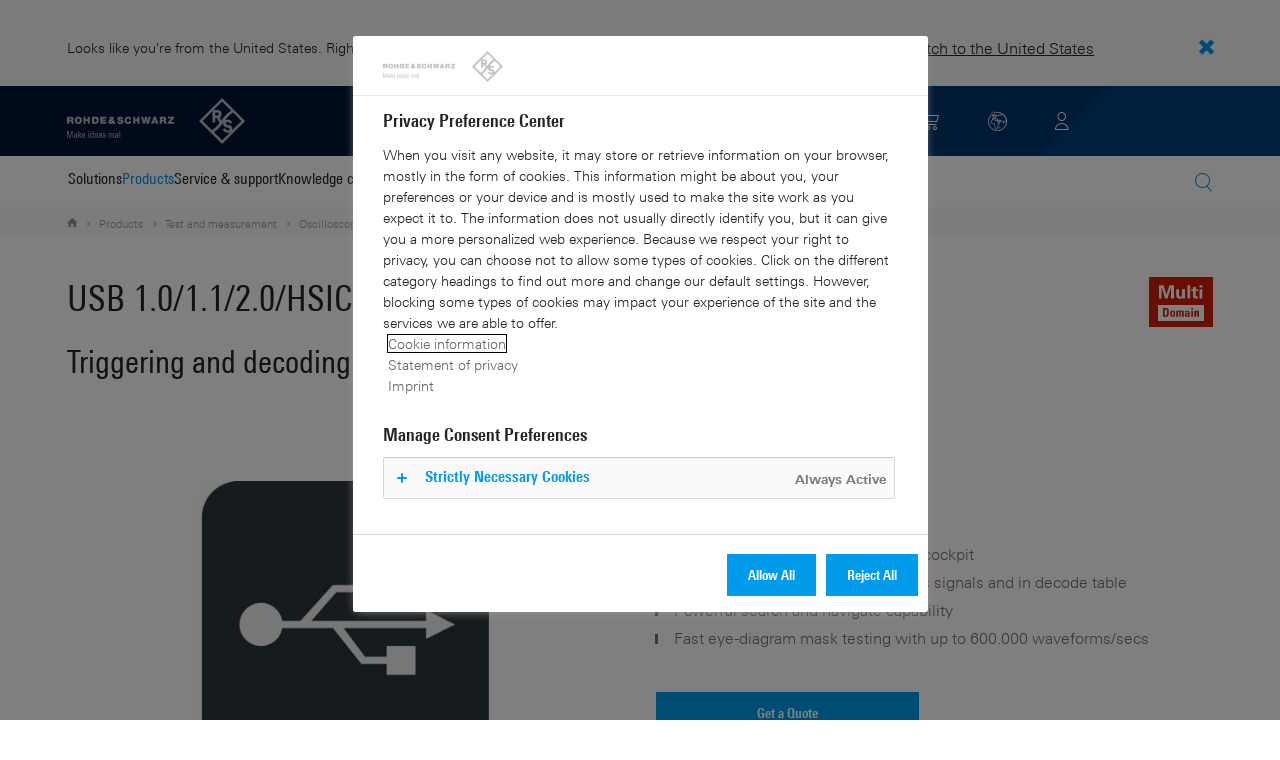

--- FILE ---
content_type: text/html; charset=UTF-8
request_url: https://www.rohde-schwarz.com/fi/products/test-and-measurement/serial-triggering-and-decoding/usb-1.0-1.1-2.0-hsic-oscilloscope-software_63493-505664.html
body_size: 23838
content:
<!DOCTYPE html>
<html class="no-js" lang="en-fi">
  <head>
    <meta charset="UTF-8"/>
    <meta http-equiv="x-ua-compatible" content="ie=edge"/>
    <meta name="viewport" content="width=device-width, initial-scale=1"/>
    <script>(function(){ window.DY = window.DY || {}; DY.userActiveConsent=false;}())</script>
    <link rel="preconnect" href="https://st-eu.dynamicyield.com"/>
    <link rel="preconnect" href="https://rcom-eu.dynamicyield.com"/>
    <script type="text/javascript" src="https://cdn.rohde-schwarz.com/api/9881398/api_dynamic.js"></script>
    <script type="text/javascript" src="https://cdn.rohde-schwarz.com/api/9881398/api_static.js"></script>
    <meta name="naver-site-verification" content="afad74e971907a0e411ef4f19172c8d6ccbf686e"/>
    <script src="https://cdn.userway.org/widget.js" data-account="VwMnSUoy0g"></script>
    <title>USB 1.0/1.1/2.0/HSIC oscilloscope software | Rohde &amp; Schwarz</title>
    <meta name="robots" content="noodp, noindex, nofollow"/>
    <meta name="description" content="The R&amp;amp;S®RTP, R&amp;amp;S®RTO and R&amp;amp;S®RTE oscilloscopes support all data rates: high speed, full speed and low speed. Explore the triggering &amp;amp; decoding software here."/>
    <meta name="keywords" content="USB 1.0/1.1/2.0/HSIC oscilloscope software, trigger &amp; decode USB 1.0/1.1/2.0/HSIC , R&amp;S USB 1.0/1.1/2.0/HSIC, HSIC"/>
    <meta name="twitter:card" content="summary"/>
    <meta name="twitter:site" content=""/>
    <meta name="twitter:title" content="USB 1.0/1.1/2.0/HSIC oscilloscope software"/>
    <meta name="twitter:description" content="The R&amp;amp;S®RTP, R&amp;amp;S®RTO and R&amp;amp;S®RTE oscilloscopes support all data rates: high speed, full speed and low speed. Explore the triggering &amp;amp; decoding software here."/>
    <meta name="twitter:image" content="https://cdn.rohde-schwarz.com/pws/_tech/images/img_static/Rohde-Schwarz_Social-Media.jpg"/>
    <meta property="og:url" content="https://www.rohde-schwarz.com/fi/products/test-and-measurement/serial-triggering-and-decoding/usb-1.0-1.1-2.0-hsic-oscilloscope-software_63493-505664.html"/>
    <meta property="og:title" content="USB 1.0/1.1/2.0/HSIC oscilloscope software"/>
    <meta property="og:type" content="website"/>
    <meta property="og:image" content="https://cdn.rohde-schwarz.com/pws/_tech/images/img_static/Rohde-Schwarz_Social-Media.jpg"/>
    <meta property="og:description" content="The R&amp;amp;S®RTP, R&amp;amp;S®RTO and R&amp;amp;S®RTE oscilloscopes support all data rates: high speed, full speed and low speed. Explore the triggering &amp;amp; decoding software here."/>
    <meta name="author" content="Rohde &amp; Schwarz GmbH &amp; Co KG"/>
    <link rel="canonical" href="https://www.rohde-schwarz.com/fi/products/test-and-measurement/serial-triggering-and-decoding/usb-1.0-1.1-2.0-hsic-oscilloscope-software_63493-505664.html"/>
    <link rel="shorturl" href="https://www.rohde-schwarz.com/fi/_63493-505664.html"/>
    <link rel="apple-touch-icon" sizes="180x180" href="https://cdn.rohde-schwarz.com/pws/inred/image/favicons/apple-touch-icon.png"/>
    <link rel="icon" type="image/png" sizes="32x32" href="https://cdn.rohde-schwarz.com/pws/inred/image/favicons/favicon-32x32.png"/>
    <link rel="icon" type="image/png" sizes="16x16" href="https://cdn.rohde-schwarz.com/pws/inred/image/favicons/favicon-16x16.png"/>
    <link rel="manifest" href="https://cdn.rohde-schwarz.com/pws/inred/image/favicons/manifest.json"/>
    <link rel="mask-icon" href="https://cdn.rohde-schwarz.com/pws/inred/image/favicons/safari-pinned-tab.svg" color="#009bea"/>
    <link rel="shortcut icon" href="https://cdn.rohde-schwarz.com/pws/inred/image/favicons/favicon.png"/>
    <meta name="msapplication-TileColor" content="#009bea"/>
    <meta name="msapplication-TileImage" content="https://cdn.rohde-schwarz.com/pws/inred/image/favicons/mstile-144x144.png"/>
    <meta name="msapplication-config" content="https://cdn.rohde-schwarz.com/pws/inred/image/favicons/browserconfig.xml"/>
    <meta name="theme-color" content="#009bea"/>
    <script src="https://assets.adobedtm.com/launch-EN3504a9f210b14bc28b773c8d8c5a022d.min.js" type="text/javascript"></script>
    <script src="https://cdn.rohde-schwarz.com/techfiles/f9208933/js/vendor/lazysizes-5.2.0.min.js" async="async"> </script>
    <script src="https://cdn.rohde-schwarz.com/techfiles/f9208933/js/vendor/webfontloader-1.6.28.min.js"> </script>
    <script>WebFont.load({custom:{families:['Linotype Univers:n4,n7','Linotype Univers Condensed:n4,n7','RSIcons'],urls:['https://cdn.rohde-schwarz.com/techfiles/f9208933/css/fonts.min.css']}});</script>
    <link href="https://cdn.rohde-schwarz.com/techfiles/f9208933/css/style.min.css" rel="stylesheet" type="text/css"/>
    <!-- injector:js -->
    <script src="https://cdn.rohde-schwarz.com/techfiles/f9208933/js/vendor/modernizr-custom.6116ab.js" async="async"> </script>
    <!-- endinjector -->
    <!-- Schema.org organisation fields -->
    <script type="application/ld+json">

{
"@context": "https://schema.org/",
"@type": "Organization",
"name": "Rohde & Schwarz",
"legalName": "Rohde & Schwarz GmbH & Co. KG",
"url": "https://www.rohde-schwarz.com/"
}

</script>
  </head>
  <body data-view="app">
    <aside id="country-message" data-view="simple-banner">
      <div class="center-wrapper">
        <p class="text">Looks like you're from the United States. Right now, you are on our site for Finland.</p>
        <a href="/us/products/test-and-measurement/serial-triggering-and-decoding/usb-1.0-1.1-2.0-hsic-oscilloscope-software_63493-505664.html">
          <span>Switch to the United States</span>
        </a>
        <button type="button" class="close"></button>
      </div>
    </aside>
    <header id="header" data-view="header" data-countries-list="/fi/rest/getcountryselect/" data-flyout-navigation-options="">
      <!-- Generation time: 02.02.2026 01:30:00.109 -->
      <div class="background-wrapper">
        <div class="background-image">
          <img alt="background" src="https://cdn.rohde-schwarz.com/pws/_tech/images/img_static/rus-logo-background.svg"/>
        </div>
      </div>
      <div class="header-wrapper">
        <div id="header_teaser_target" class="center-wrapper">
          <div class="center-container main">
            <div class="logo" id="logo">
              <a href="/fi/home_48230.html" tabindex="-1">
                <img src="https://cdn.rohde-schwarz.com/pws/inred/image/layout/rus-logo.svg" alt="RS-Logo" class="rs-logo"/>
                <img src="https://cdn.rohde-schwarz.com/pws/inred/image/layout/rus-logo-symbol.svg" alt="RS-Logo Mini" class="rs-logo-small"/>
              </a>
            </div>
            <div id="mobile-navigation" class="navigation">
              <a class="nav-toggle-icon" aria-label="Open menu" id="mobile-menu-toggle" href="/"></a>
              <div id="bottom-menu-container">
                <div class="navigation-container">
                  <nav aria-label="meta-navigation" class="navigation-meta">
                    <ul class="nav-icons">
                      <li>
                        <a href="/fi/contact_63733.html" class="link" aria-label="Contact Us">
                          <span class="icon icon-headset-new"></span>
                        </a>
                      </li>
                      <li class="shopping-basket">
                        <a href="#" data-url="/fi/rest/getshoppingcartcountv2" class="user-shopping-cart icon icon-cart-empty" aria-label="View Cart"></a>
                      </li>
                      <li id="language-switcher">
                        <a href="#" aria-label="Change Language">
                          <span class="icon icon-globe-new"></span>
                        </a>
                      </li>
                      <li class="loginCart flyout "></li>
                    </ul>
                  </nav>
                </div>
              </div>
              <div id="nav-flyout" class="small"></div>
            </div>
            <div class=" usermenu" id="mobile-countryswitch-container">
              <div id="mobile-slide-wrapper" class="usermenu-items">
                <nav id="mobile-nav-container">
                  <div id="">
                    <a class="close-country-menu" href="#">Choose Location</a>
                  </div>
                </nav>
                <div id="mobile-country-container"></div>
              </div>
              <div class="dropdown-content usermenu-items" id="usermenu">
                <nav id="mobile-nav-container">
                  <div id="">
                    <a class="close-country-menu" href="#">Customer portal</a>
                  </div>
                </nav>
                <div class="content-wrapper" id="mobile-customer-nav" data-view="nav-mobile">
                </div>
              </div>
            </div>
          </div>
          <div class="center-container">
            <div id="language-menu-wrapper" class="hidden">
              <div class="country-slider"></div>
            </div>
          </div>
        </div>
      </div>
    </header>
    <div id="desktop-menu-container" class="flyout">
      <div class="center-wrapper">
        <div class="center-container">
          <div class="nav-bar-container" aria-label="Navigation bar" data-view="nav-bar-new" data-nav-list="/fi/rest/subnavigation/" data-countries-list="/fi/rest/getcountryselect/">
            <nav class="navbar" aria-label="Navigation bar">
              <nav aria-label="Main menu" class="nav-tabs" role="menu">
                <div class="dropdown" role="menuitem" aria-haspopup="true">
                  <button class="dropdownButton ">
                    <div>Solutions</div>
                    <a class="arrowMobile"></a>
                  </button>
                  <div class="dropdown-content">
                    <div class="content-wrapper">
                      <div role="menu" aria-hidden="true" class="nav-list lvl-1">
                        <a href="#" class="arrowMobileBack">Back</a>
                        <div class="rightDropout">
                          <div class="navWrapper ">
                            <a role="button" class="hasNext" href="#" data-id="229832">Aerospace and defense</a>
                          </div>
                          <div class="dropdown-content-right ">
                            <div role="menu" aria-hidden="true" class="nav-list lvl-2">
                              <a href="#" class="arrowMobileBack">Back</a>
                              <a role="button" href="/fi/solutions/aerospace-and-defense/aerospace-and-defense_229832.html" class="">Overview Aerospace and defense</a>
                              <div class="rightDropout">
                                <div class="navWrapper ">
                                  <a role="button" class="hasNext" href="#" data-id="232928">Air</a>
                                </div>
                                <div class="dropdown-content-right "></div>
                              </div>
                              <div class="rightDropout">
                                <div class="navWrapper ">
                                  <a role="button" class="hasNext" href="#" data-id="232922">Land</a>
                                </div>
                                <div class="dropdown-content-right "></div>
                              </div>
                              <div class="rightDropout">
                                <div class="navWrapper ">
                                  <a role="button" class="hasNext" href="#" data-id="250661">Sea</a>
                                </div>
                                <div class="dropdown-content-right "></div>
                              </div>
                              <div class="rightDropout">
                                <div class="navWrapper ">
                                  <a role="button" class="hasNext" href="#" data-id="257354">Cyber</a>
                                </div>
                                <div class="dropdown-content-right "></div>
                              </div>
                              <div class="rightDropout">
                                <div class="navWrapper ">
                                  <a role="button" class="hasNext" href="#" data-id="257368">Space</a>
                                </div>
                                <div class="dropdown-content-right "></div>
                              </div>
                              <div class="rightDropout">
                                <div class="navWrapper ">
                                  <a role="button" class="hasNext" href="#" data-id="257769">Multi-domain</a>
                                </div>
                                <div class="dropdown-content-right "></div>
                              </div>
                              <div class="rightDropout">
                                <div class="navWrapper ">
                                  <a role="button" class="hasNext" href="#" data-id="257432">Industry partners</a>
                                </div>
                                <div class="dropdown-content-right "></div>
                              </div>
                            </div>
                          </div>
                        </div>
                        <div class="rightDropout">
                          <div class="navWrapper ">
                            <a role="button" class="hasNext" href="#" data-id="230640">Automotive testing</a>
                          </div>
                          <div class="dropdown-content-right ">
                            <div role="menu" aria-hidden="true" class="nav-list lvl-2">
                              <a href="#" class="arrowMobileBack">Back</a>
                              <a role="button" href="/fi/solutions/automotive-testing/automotive_230640.html" class="">Overview Automotive testing</a>
                              <div class="rightDropout">
                                <div class="navWrapper ">
                                  <a role="button" class="hasNext" href="#" data-id="231774">Automotive connectivity and infotainment</a>
                                </div>
                                <div class="dropdown-content-right "></div>
                              </div>
                              <div class="rightDropout">
                                <div class="navWrapper ">
                                  <a role="button" class="hasNext" href="#" data-id="231890">Automotive EMC and full-vehicle antenna testing</a>
                                </div>
                                <div class="dropdown-content-right "></div>
                              </div>
                              <div class="rightDropout">
                                <div class="navWrapper ">
                                  <a role="button" class="hasNext" href="#" data-id="231754">Automotive radar</a>
                                </div>
                                <div class="dropdown-content-right "></div>
                              </div>
                              <div class="rightDropout">
                                <div class="navWrapper ">
                                  <a role="button" class="hasNext" href="#" data-id="257574">Electric drivetrain component testing</a>
                                </div>
                                <div class="dropdown-content-right "></div>
                              </div>
                              <div class="rightDropout">
                                <div class="navWrapper ">
                                  <a role="button" class="hasNext" href="#" data-id="231834">In-vehicle networks and ECU testing</a>
                                </div>
                                <div class="dropdown-content-right "></div>
                              </div>
                            </div>
                          </div>
                        </div>
                        <div class="rightDropout">
                          <div class="navWrapper ">
                            <a role="button" class="hasNext" href="#" data-id="256571">Critical infrastructure</a>
                          </div>
                          <div class="dropdown-content-right ">
                            <div role="menu" aria-hidden="true" class="nav-list lvl-2">
                              <a href="#" class="arrowMobileBack">Back</a>
                              <a role="button" href="/fi/solutions/critical-infrastructure/critical-infrastructure_256571.html" class="">Overview Critical infrastructure</a>
                              <a href="/fi/solutions/aerospace-and-defense/air/avionics-and-uav-testing/air-navigation-testing/air-navigation-testing_252571.html" class="">Air navigation testing</a>
                              <div class="rightDropout">
                                <div class="navWrapper ">
                                  <a role="button" class="hasNext" href="#" data-id="233780">Broadcast distribution</a>
                                </div>
                                <div class="dropdown-content-right "></div>
                              </div>
                              <a href="/fi/solutions/critical-infrastructure/cellular-network-investigations/cellular-network-investigations_257923.html" class="">Cellular network investigations</a>
                              <a href="/fi/solutions/critical-infrastructure/civil-air-traffic-control/overview_56640.html" class="">Civil air traffic control</a>
                              <a href="/fi/solutions/critical-infrastructure/countering-drones/countering-drones_233578.html" class="">Countering drones</a>
                              <div class="rightDropout">
                                <div class="navWrapper ">
                                  <a role="button" class="hasNext" href="#" data-id="231692">Mobile network testing</a>
                                </div>
                                <div class="dropdown-content-right "></div>
                              </div>
                              <a href="/fi/solutions/networks-and-cybersecurity/networks-and-cybersecurity_257422.html" class="">Networks and cybersecurity</a>
                              <a href="/fi/solutions/security/security-screening/security-screening_255126.html" class="">Security screening</a>
                              <a href="/fi/solutions/critical-infrastructure/spectrum-monitoring/spectrum-monitoring_91082.html" class="">Spectrum monitoring</a>
                              <a href="/fi/solutions/critical-infrastructure/spectrum-regulation/overview_258444.html" class="">Spectrum regulation</a>
                            </div>
                          </div>
                        </div>
                        <div class="rightDropout">
                          <div class="navWrapper ">
                            <a role="button" class="hasNext" href="#" data-id="230522">Electronics testing</a>
                          </div>
                          <div class="dropdown-content-right ">
                            <div role="menu" aria-hidden="true" class="nav-list lvl-2">
                              <a href="#" class="arrowMobileBack">Back</a>
                              <a role="button" href="/fi/solutions/electronics-testing/electronics-testing_230522.html" class="">Overview Electronics testing</a>
                              <a href="/fi/solutions/electronics-testing/consumer-electronics-testing/consumer-electronics-testing-overview_258133.html" class="">Consumer electronics testing</a>
                              <div class="rightDropout">
                                <div class="navWrapper ">
                                  <a role="button" class="hasNext" href="#" data-id="230570">Digital design testing</a>
                                </div>
                                <div class="dropdown-content-right "></div>
                              </div>
                              <div class="rightDropout">
                                <div class="navWrapper ">
                                  <a role="button" class="hasNext" href="#" data-id="253441">EMC testing</a>
                                </div>
                                <div class="dropdown-content-right "></div>
                              </div>
                              <div class="rightDropout">
                                <div class="navWrapper ">
                                  <a role="button" class="hasNext" href="#" data-id="230552">High-speed digital interface testing</a>
                                </div>
                                <div class="dropdown-content-right "></div>
                              </div>
                              <a href="/fi/solutions/electronics-testing/medical-device-testing/medical-device-testing_256969.html" class="">Medical device testing</a>
                              <div class="rightDropout">
                                <div class="navWrapper ">
                                  <a role="button" class="hasNext" href="#" data-id="230538">Power electronics testing</a>
                                </div>
                                <div class="dropdown-content-right "></div>
                              </div>
                              <div class="rightDropout">
                                <div class="navWrapper ">
                                  <a role="button" class="hasNext" href="#" data-id="231842">RF and microwave components</a>
                                </div>
                                <div class="dropdown-content-right "></div>
                              </div>
                            </div>
                          </div>
                        </div>
                        <div class="rightDropout">
                          <div class="navWrapper ">
                            <a role="button" class="hasNext" href="#" data-id="257422">Networks and cybersecurity</a>
                          </div>
                          <div class="dropdown-content-right ">
                            <div role="menu" aria-hidden="true" class="nav-list lvl-2">
                              <a href="#" class="arrowMobileBack">Back</a>
                              <a role="button" href="/fi/solutions/networks-and-cybersecurity/networks-and-cybersecurity_257422.html" class="">Overview Networks and cybersecurity</a>
                              <a href="/fi/solutions/aerospace-and-defense/cyber/cyber_257354.html" class="">Cybersecurity for aerospace and defense</a>
                              <a href="/fi/solutions/networks-and-cybersecurity/cybersecurity-for-financial/cybersecurity-for-financial_257429.html" class="">Cybersecurity for the financial industry</a>
                              <a href="/fi/solutions/networks-and-cybersecurity/secure-mobile-connectivity/r-s-comsec_257814.html" class="">R&amp;S®ComSec</a>
                              <a href="/fi/solutions/networks-and-cybersecurity/secure-networks-and-cybersecurity-for-public-authorities/secure-networks-and-cybersecurity-for-public-authorities_257420.html" class="">Secure networks and cybersecurity for public authorities</a>
                              <a href="/fi/solutions/networks-and-cybersecurity/secure-networks-for-commercial-business/secure-networks-for-commercial-business_257426.html" class="">Secure networks for commercial business</a>
                              <a href="/fi/solutions/networks-and-cybersecurity/secure-networks-for-healthcare/secure-networks-for-healthcare_257421.html" class="">Secure networks for healthcare</a>
                            </div>
                          </div>
                        </div>
                        <div class="rightDropout">
                          <div class="navWrapper ">
                            <a role="button" class="hasNext" href="#" data-id="256834">Research and education</a>
                          </div>
                          <div class="dropdown-content-right ">
                            <div role="menu" aria-hidden="true" class="nav-list lvl-2">
                              <a href="#" class="arrowMobileBack">Back</a>
                              <a role="button" href="/fi/solutions/research-and-education/research-and-education_256834.html" class="">Overview Research and education</a>
                              <a href="/fi/solutions/wireless-communications-testing/wireless-standards/6g/6g-overview_253278.html" class="">6G research</a>
                              <a href="/fi/solutions/research-and-education/antenna-research/antenna-research_256741.html" class="">Antenna research</a>
                              <a href="/fi/solutions/research-and-education/material-characterization/material-characterization_256745.html" class="">Material characterization</a>
                              <a href="/fi/solutions/research-and-education/particle-acceleration/particle-accelerators-overview_230804.html" class="">Particle acceleration</a>
                              <a href="/fi/solutions/research-and-education/quantum-technology/quantum-technology_256749.html" class="">Quantum technology</a>
                              <a href="/fi/solutions/research-and-education/teaching-lab-solutions/teaching-lab-solutions_256950.html" class="">Teaching lab solutions</a>
                            </div>
                          </div>
                        </div>
                        <div class="rightDropout">
                          <div class="navWrapper ">
                            <a role="button" class="hasNext" href="#" data-id="233626">Satellite testing</a>
                          </div>
                          <div class="dropdown-content-right ">
                            <div role="menu" aria-hidden="true" class="nav-list lvl-2">
                              <a href="#" class="arrowMobileBack">Back</a>
                              <a role="button" href="/fi/solutions/satellite-testing/satellite-testing_233626.html" class="">Overview Satellite testing</a>
                              <a href="/fi/solutions/wireless-communications-testing/wireless-standards/5g-nr/non-terrestrial-networks-ntn/5g-ntn-satellite-testing_256812.html" class="">5G NTN satellite testing</a>
                              <a href="/fi/solutions/satellite-testing/satellite-ground-station-testing-and-security/ground-station-and-ground-terminal-testing_250333.html" class="">Satellite ground station testing and operation</a>
                              <a href="/fi/solutions/satellite-testing/satellite-in-orbit-testing/satellite-in-orbit-testing_257425.html" class="">Satellite in-orbit testing</a>
                              <a href="/fi/solutions/satellite-testing/satellite-payload-and-bus-testing/satellite-payload-testing_250331.html" class="">Satellite payload and bus testing</a>
                              <a href="/fi/solutions/satellite-testing/satellite-user-terminal-testing/satellite-user-terminal-testing_257427.html" class="">Satellite user terminal testing</a>
                            </div>
                          </div>
                        </div>
                        <div class="rightDropout">
                          <div class="navWrapper ">
                            <a role="button" class="hasNext" href="#" data-id="229840">Security</a>
                          </div>
                          <div class="dropdown-content-right ">
                            <div role="menu" aria-hidden="true" class="nav-list lvl-2">
                              <a href="#" class="arrowMobileBack">Back</a>
                              <a role="button" href="/fi/solutions/security/government-security_229840.html" class="">Overview Security</a>
                              <div class="rightDropout">
                                <div class="navWrapper ">
                                  <a role="button" class="hasNext" href="#" data-id="256572">Governmental security</a>
                                </div>
                                <div class="dropdown-content-right "></div>
                              </div>
                              <a href="/fi/solutions/networks-and-cybersecurity/networks-and-cybersecurity_257422.html" class="">Networks and cybersecurity</a>
                              <div class="rightDropout">
                                <div class="navWrapper ">
                                  <a role="button" class="hasNext" href="#" data-id="255126">Security screening</a>
                                </div>
                                <div class="dropdown-content-right "></div>
                              </div>
                            </div>
                          </div>
                        </div>
                        <div class="rightDropout">
                          <div class="navWrapper ">
                            <a role="button" class="hasNext" href="#" data-id="229844">Wireless communications testing</a>
                          </div>
                          <div class="dropdown-content-right ">
                            <div role="menu" aria-hidden="true" class="nav-list lvl-2">
                              <a href="#" class="arrowMobileBack">Back</a>
                              <a role="button" href="/fi/solutions/wireless-communications-testing/wireless-communications_229844.html" class="">Overview Wireless communications testing</a>
                              <a href="/fi/solutions/wireless-communications-testing/emc-and-regulatory-testing/emc-and-regulatory-testing_257902.html" class="">EMC and regulatory testing</a>
                              <div class="rightDropout">
                                <div class="navWrapper ">
                                  <a role="button" class="hasNext" href="#" data-id="230314">IoT / M2M testing</a>
                                </div>
                                <div class="dropdown-content-right "></div>
                              </div>
                              <a href="/fi/solutions/wireless-communications-testing/mobile-device-testing/wireless-mobile-device_233808.html" class="">Mobile device testing</a>
                              <div class="rightDropout">
                                <div class="navWrapper ">
                                  <a role="button" class="hasNext" href="#" data-id="253912">Mobile network infrastructure testing</a>
                                </div>
                                <div class="dropdown-content-right "></div>
                              </div>
                              <div class="rightDropout">
                                <div class="navWrapper ">
                                  <a role="button" class="hasNext" href="#" data-id="233734">Wireless standards</a>
                                </div>
                                <div class="dropdown-content-right "></div>
                              </div>
                            </div>
                          </div>
                        </div>
                      </div>
                    </div>
                  </div>
                </div>
                <div class="dropdown" role="menuitem" aria-haspopup="true">
                  <button class="dropdownButton active menuActive">
                    <div>Products</div>
                    <a class="arrowMobile"></a>
                  </button>
                  <div class="dropdown-content">
                    <div class="content-wrapper">
                      <div role="menu" aria-hidden="true" class="nav-list lvl-1">
                        <a href="#" class="arrowMobileBack">Back</a>
                        <div class="rightDropout">
                          <div class="navWrapper active menuActive">
                            <a role="button" class="hasNext" href="#" data-id="229579">Test and measurement</a>
                          </div>
                          <div class="dropdown-content-right active">
                            <div role="menu" aria-hidden="true" class="nav-list lvl-2">
                              <a href="#" class="arrowMobileBack">Back</a>
                              <a role="button" href="/fi/products/test-and-measurement_229579.html" class="">Overview Test and measurement</a>
                              <div class="rightDropout">
                                <div class="navWrapper ">
                                  <a role="button" class="hasNext" href="#" data-id="254958">Amplifiers</a>
                                </div>
                                <div class="dropdown-content-right "></div>
                              </div>
                              <div class="rightDropout">
                                <div class="navWrapper ">
                                  <a role="button" class="hasNext" href="#" data-id="254772">Analyzers</a>
                                </div>
                                <div class="dropdown-content-right "></div>
                              </div>
                              <a href="/fi/products/test-and-measurement/antenna-test-systems-and-ota-chambers_103249.html" class="">Antenna test systems and OTA chambers</a>
                              <div class="rightDropout">
                                <div class="navWrapper ">
                                  <a role="button" class="hasNext" href="#" data-id="254732">Automotive radar testers</a>
                                </div>
                                <div class="dropdown-content-right "></div>
                              </div>
                              <div class="rightDropout">
                                <div class="navWrapper ">
                                  <a role="button" class="hasNext" href="#" data-id="105350">EMC test equipment</a>
                                </div>
                                <div class="dropdown-content-right "></div>
                              </div>
                              <a href="/fi/products/test-and-measurement/mobile-network-testing_229193.html" class="">Mobile network testing</a>
                              <div class="rightDropout">
                                <div class="navWrapper active menuActive">
                                  <a role="button" class="hasNext" href="#" data-id="63663">Oscilloscopes</a>
                                </div>
                                <div class="dropdown-content-right active">
                                  <div role="menu" aria-hidden="true" class="nav-list lvl-3">
                                    <a href="#" class="arrowMobileBack">Back</a>
                                    <a role="button" href="/fi/products/test-and-measurement/oscilloscopes_63663.html" class="">Overview Oscilloscopes</a>
                                    <a href="/fi/products/test-and-measurement/oscilloscope-probes_229530.html" class="">Oscilloscope probes</a>
                                    <a href="/fi/products/test-and-measurement/oscilloscope-software_231588.html" class="active menuActive">Oscilloscope software</a>
                                  </div>
                                </div>
                              </div>
                              <div class="rightDropout">
                                <div class="navWrapper ">
                                  <a role="button" class="hasNext" href="#" data-id="254769">Power supplies and source measure units</a>
                                </div>
                                <div class="dropdown-content-right "></div>
                              </div>
                              <div class="rightDropout">
                                <div class="navWrapper ">
                                  <a role="button" class="hasNext" href="#" data-id="256028">R&amp;S®ESSENTIALS test equipment</a>
                                </div>
                                <div class="dropdown-content-right "></div>
                              </div>
                              <a href="/fi/products/test-and-measurement/rf-and-microwave-power-meters_63672.html" class="">RF and microwave power meters</a>
                              <div class="rightDropout">
                                <div class="navWrapper ">
                                  <a role="button" class="hasNext" href="#" data-id="63667">Signal generators</a>
                                </div>
                                <div class="dropdown-content-right "></div>
                              </div>
                              <div class="rightDropout">
                                <div class="navWrapper ">
                                  <a role="button" class="hasNext" href="#" data-id="63696">System components</a>
                                </div>
                                <div class="dropdown-content-right "></div>
                              </div>
                              <div class="rightDropout">
                                <div class="navWrapper ">
                                  <a role="button" class="hasNext" href="#" data-id="86247">Wireless device testers and systems</a>
                                </div>
                                <div class="dropdown-content-right "></div>
                              </div>
                            </div>
                          </div>
                        </div>
                        <div class="rightDropout">
                          <div class="navWrapper ">
                            <a role="button" class="hasNext" href="#" data-id="229582">Broadcast and Media</a>
                          </div>
                          <div class="dropdown-content-right ">
                            <div role="menu" aria-hidden="true" class="nav-list lvl-2">
                              <a href="#" class="arrowMobileBack">Back</a>
                              <a role="button" href="/fi/products/broadcast-and-media_229582.html" class="">Overview Broadcast and Media</a>
                              <div class="rightDropout">
                                <div class="navWrapper ">
                                  <a role="button" class="hasNext" href="#" data-id="255266">Broadcast Distribution</a>
                                </div>
                                <div class="dropdown-content-right "></div>
                              </div>
                              <a href="/fi/products/broadcast-and-media/media-technologies_255268.html" class="">Media Technologies</a>
                            </div>
                          </div>
                        </div>
                        <div class="rightDropout">
                          <div class="navWrapper ">
                            <a role="button" class="hasNext" href="#" data-id="232772">Aerospace | Defense | Security</a>
                          </div>
                          <div class="dropdown-content-right ">
                            <div role="menu" aria-hidden="true" class="nav-list lvl-2">
                              <a href="#" class="arrowMobileBack">Back</a>
                              <a role="button" href="/fi/products/aerospace-defense-security_232772.html" class="">Overview Aerospace | Defense | Security</a>
                              <div class="rightDropout">
                                <div class="navWrapper ">
                                  <a role="button" class="hasNext" href="#" data-id="254745">Radiomonitoring</a>
                                </div>
                                <div class="dropdown-content-right "></div>
                              </div>
                              <div class="rightDropout">
                                <div class="navWrapper ">
                                  <a role="button" class="hasNext" href="#" data-id="254744">Secure communications</a>
                                </div>
                                <div class="dropdown-content-right "></div>
                              </div>
                              <a href="/fi/products/aerospace-defense-security/security-scanner_254881.html" class="">Security scanner</a>
                            </div>
                          </div>
                        </div>
                        <div class="rightDropout">
                          <div class="navWrapper ">
                            <a role="button" class="hasNext" href="#" data-id="232484">Cybersecurity</a>
                          </div>
                          <div class="dropdown-content-right ">
                            <div role="menu" aria-hidden="true" class="nav-list lvl-2">
                              <a href="#" class="arrowMobileBack">Back</a>
                              <a role="button" href="/fi/products/cybersecurity_232484.html" class="">Overview Cybersecurity</a>
                              <a href="/fi/products/cybersecurity/endpoint-security_232364.html" class="">Endpoint security</a>
                              <a href="/fi/products/cybersecurity/management-systems_255622.html" class="">Management systems</a>
                              <a href="/fi/products/cybersecurity/network-encryptors_334093.html" class="">Network encryptors</a>
                              <a href="/fi/products/cybersecurity/secure-web-browser_232366.html" class="">Secure web browser</a>
                            </div>
                          </div>
                        </div>
                      </div>
                    </div>
                  </div>
                </div>
                <div class="dropdown" role="menuitem" aria-haspopup="true">
                  <button class="dropdownButton ">
                    <div>Service &amp; support</div>
                    <a class="arrowMobile"></a>
                  </button>
                  <div class="dropdown-content">
                    <div class="content-wrapper">
                      <div role="menu" aria-hidden="true" class="nav-list lvl-1">
                        <a href="#" class="arrowMobileBack">Back</a>
                        <div class="rightDropout">
                          <div class="navWrapper ">
                            <a role="button" class="hasNext" href="#" data-id="229461">Service</a>
                          </div>
                          <div class="dropdown-content-right ">
                            <div role="menu" aria-hidden="true" class="nav-list lvl-2">
                              <a href="#" class="arrowMobileBack">Back</a>
                              <a role="button" href="/fi/service-support/service/service-overview_229461.html" class="">Overview Service</a>
                              <a href="/fi/service-support/service/cybersecurity-services/overview_255149.html" class="">Cybersecurity services</a>
                              <a href="/fi/service-support/service/calibration-services/calibration-services_233528.html" class="">Calibration services</a>
                              <a href="/fi/service-support/service/extended-warranty-service-contracts/extended-warranty-service-contracts_230938.html" class="">Extended warranty &amp; service contracts</a>
                              <a href="/fi/service-support/service/obsolescence-management/obsolescence-management_229471.html" class="">Obsolescence management</a>
                              <a href="/fi/service-support/service/on-site-services/on-site-services_251894.html" class="">On-site services</a>
                              <a href="/fi/service-support/service/repair-services/repair-services_58700.html" class="">Repair services</a>
                              <a href="/fi/service-support/service/service-level-agreement/service-level-agreement_229474.html" class="">Service level agreement</a>
                              <a href="/fi/service-support/service/service-partner-programm/service-partner-program_251888.html" class="">Service partner program</a>
                            </div>
                          </div>
                        </div>
                        <a href="/fi/service-support/support/support_107711.html" class="">Support</a>
                        <a href="/fi/service-support/service-support-request/service-support-request_255384.html" class="">Service &amp; support request</a>
                      </div>
                    </div>
                  </div>
                </div>
                <div class="dropdown" role="menuitem" aria-haspopup="true">
                  <button class="dropdownButton ">
                    <div>Knowledge center</div>
                    <a class="arrowMobile"></a>
                  </button>
                  <div class="dropdown-content">
                    <div class="content-wrapper">
                      <div role="menu" aria-hidden="true" class="nav-list lvl-1">
                        <a href="#" class="arrowMobileBack">Back</a>
                        <a href="/fi/knowledge-center/knowledge-plus/overview_255227.html" class="">Knowledge+</a>
                        <a href="/fi/search/download-center_63448.html" class="">Downloads</a>
                        <a href="/fi/knowledge-center/videos/video-overview_251240.html" class="">Videos</a>
                        <a href="/fi/knowledge-center/webinars/webinar-overview_253040.html" class="">Webinars</a>
                        <a href="/fi/knowledge-center-finland/local-resources/local-resources_254380.html" class="">Local Resources R&amp;S Finland</a>
                        <a href="/fi/knowledge-center/technology-academy/ta-overview_256215.html" class="">Technology Academy</a>
                        <div class="rightDropout">
                          <div class="navWrapper ">
                            <a role="button" class="hasNext" href="#" data-id="255554">Technology fundamentals</a>
                          </div>
                          <div class="dropdown-content-right ">
                            <div role="menu" aria-hidden="true" class="nav-list lvl-2">
                              <a href="#" class="arrowMobileBack">Back</a>
                              <a role="button" href="/fi/knowledge-center/technology-fundamentals/technology-fundamentals_255554.html" class="">Overview Technology fundamentals</a>
                              <a href="/fi/knowledge-center/technology-fundamentals/antennas-for-mobile-and-stationary-use/antennas-for-mobile-and-stationary-use-fundamentals_256946.html" class="">Antennas for mobile and stationary use</a>
                              <a href="/fi/knowledge-center/technology-fundamentals/hopper-signals/hopper-signals_256050.html" class="">Hopper signals</a>
                              <a href="/fi/knowledge-center/technology-fundamentals/monitoring-receiver-skills/monitoring-receiver-skills_255556.html" class="">Monitoring receiver skills</a>
                              <a href="/fi/knowledge-center/technology-fundamentals/radio-direction-finding-techniques/radio-direction-finding-techniques_255557.html" class="">Radio direction finding techniques</a>
                              <a href="/fi/knowledge-center/technology-fundamentals/signal-analysis-methods/technology-fundamentals-of-signal-analysis_255899.html" class="">Signal analysis methods</a>
                            </div>
                          </div>
                        </div>
                      </div>
                    </div>
                  </div>
                </div>
                <div class="dropdown" role="menuitem" aria-haspopup="true">
                  <button class="dropdownButton ">
                    <div>About us</div>
                    <a class="arrowMobile"></a>
                  </button>
                  <div class="dropdown-content">
                    <div class="content-wrapper">
                      <div role="menu" aria-hidden="true" class="nav-list lvl-1">
                        <a href="#" class="arrowMobileBack">Back</a>
                        <div class="rightDropout">
                          <div class="navWrapper ">
                            <a role="button" class="hasNext" href="#" data-id="230884">About Rohde &amp; Schwarz</a>
                          </div>
                          <div class="dropdown-content-right ">
                            <div role="menu" aria-hidden="true" class="nav-list lvl-2">
                              <a href="#" class="arrowMobileBack">Back</a>
                              <a role="button" href="/fi/about/overview/about-us_230884.html" class="">Overview About Rohde &amp; Schwarz</a>
                              <a href="/fi/about/overview/compliance/compliance_256997.html" class="">Compliance</a>
                              <a href="/fi/about/overview/high-vertical-integration/high-vertical-integration_258033.html" class="">High vertical integration</a>
                              <a href="/fi/about/overview/our-history/our-history_258045.html" class="">Our history</a>
                              <a href="/fi/about/overview/sustainability/sustainability_229498.html" class="">Sustainability</a>
                            </div>
                          </div>
                        </div>
                        <a href="/fi/about-finland/rohde-schwarz-finland/about-rohde-schwarz-finland_251165.html" class="">Rohde &amp; Schwarz Finland</a>
                        <div class="rightDropout">
                          <div class="navWrapper ">
                            <a role="button" class="hasNext" href="#" data-id="229345">News &amp; media</a>
                          </div>
                          <div class="dropdown-content-right ">
                            <div role="menu" aria-hidden="true" class="nav-list lvl-2">
                              <a href="#" class="arrowMobileBack">Back</a>
                              <a role="button" href="/fi/about/news-press/news-press_229345.html" class="">Overview News &amp; media</a>
                              <a href="/fi/about/news-press/news-magazine/news-magazine-overview_229360.html" class="">NEWS Magazine</a>
                              <a href="/fi/about/news-press/press-media-contacts/press-media-contacts_229344.html" class="">Press &amp; media contacts</a>
                              <a href="/fi/about/news-press/all-news/news-library_229347.html" class="">Press room</a>
                            </div>
                          </div>
                        </div>
                        <div class="rightDropout">
                          <div class="navWrapper ">
                            <a role="button" class="hasNext" href="#" data-id="251284">R&amp;S Magazine</a>
                          </div>
                          <div class="dropdown-content-right ">
                            <div role="menu" aria-hidden="true" class="nav-list lvl-2">
                              <a href="#" class="arrowMobileBack">Back</a>
                              <a role="button" href="/fi/about/magazine/overview_251284.html" class="">Overview R&amp;S Magazine</a>
                              <a href="/fi/about/magazine/quantum-technology/quantum-technology_255950.html" class="">Quantum technology</a>
                              <a href="/fi/about/magazine/wi-fi-on-mars/wi-fi-on-mars-article_258464.html" class="">Wi-Fi on Mars</a>
                              <a href="/fi/about/magazine/from-insight-to-impact/from-insight-to-impact_258238.html" class="">From insight to impact</a>
                              <a href="/fi/about/magazine/gps-backup/gps-backup_258353.html" class="">GPS backup</a>
                              <a href="/fi/about/magazine/podcast-behind-innovation/podcast-behind-innovation_257129.html" class="">Podcast Behind Innovation</a>
                              <a href="/fi/about/magazine/artificial-intelligence/artificial-intelligence_256990.html" class="">Artificial Intelligence</a>
                              <a href="/fi/about/magazine/protection-of-critical-infrastructures/protection-of-critical-infrastructures_257221.html" class="">Protection of critical infrastructures</a>
                              <a href="/fi/about/magazine/tradition-of-innovation/tradition-of-innovation_256967.html" class="">Tradition of innovation</a>
                            </div>
                          </div>
                        </div>
                        <a href="/fi/about/seminars/seminars_257977.html" class="">Seminars</a>
                        <a href="/fi/about/trade-shows/trade-show-overview_229401.html" class="">Trade shows &amp; events</a>
                      </div>
                    </div>
                  </div>
                </div>
                <div class="dropdown" role="menuitem" aria-haspopup="true">
                  <button class="dropdownButton ">
                    <div>Career</div>
                    <a class="arrowMobile"></a>
                  </button>
                  <div class="dropdown-content">
                    <div class="content-wrapper">
                      <div role="menu" aria-hidden="true" class="nav-list lvl-1">
                        <a href="#" class="arrowMobileBack">Back</a>
                        <a href="/fi/career/career-overview/career-overview_257552.html" class="">Overview</a>
                        <a href="/fi/career/jobs/career-jobboard_251573.html" class="">Jobs</a>
                        <a href="/fi/career/professionals/professionals_252991.html" class="">Professionals</a>
                        <a href="/fi/career/college-and-university-students/college-and-university-students_253005.html" class="">College and university students</a>
                        <a href="/fi/career/high-school-students/high-school-students_253003.html" class="">High school students</a>
                        <a href="/fi/career/culture/culture-overview_258170.html" class="">Culture</a>
                        <a href="/fi/career/events/muc-meetup_252389.html" class="">Events</a>
                        <a href="/fi/career/contact/career-contacts_251575.html" class="">Contact</a>
                      </div>
                    </div>
                  </div>
                </div>
              </nav>
              <nav aria-label="Search" class="search-container">
                <form class="search" data-view="search" action="/fi/search/search_63238.html" method="get">
                  <a href="/fi/search/search_63238.html" role="button" aria-label="Open search" class="btn-search active-search-btn"></a>
                  <div class="animation-wrapper">
                    <input type="search" class="site-search-input" name="term" placeholder="Search" autocomplete="off" data-view-all-title="View all results"/>
                    <a href="/fi/search/search_63238.html" class="btn-close-search" aria-label="Close search"></a>
                  </div>
                </form>
              </nav>
            </nav>
          </div>
        </div>
      </div>
    </div>
    <div class="xslt">
      <div class="xslt">
        <div id="breadcrumb-navigation">
          <div class="center-container">
            <nav id="nav-breadcrumb">
              <ol itemscope="itemscope" itemtype="http://schema.org/BreadcrumbList">
                <li itemprop="itemListElement" itemscope="itemscope" itemtype="http://schema.org/ListItem">
                  <a itemprop="item" href="/fi/home_48230.html" title="Home">
                    <span itemprop="name">Home</span>
                  </a>
                  <meta itemprop="position" content="1"/>
                </li>
                <li itemprop="itemListElement" itemscope="itemscope" itemtype="http://schema.org/ListItem">
                  <a itemprop="item" href="/fi/products/general-product-overview_231188.html" title="Products">
                    <span itemprop="name">Products</span>
                  </a>
                  <meta itemprop="position" content="2"/>
                </li>
                <li itemprop="itemListElement" itemscope="itemscope" itemtype="http://schema.org/ListItem">
                  <a itemprop="item" href="/fi/products/test-and-measurement_229579.html" title="Test and measurement">
                    <span itemprop="name">Test and measurement</span>
                  </a>
                  <meta itemprop="position" content="3"/>
                </li>
                <li itemprop="itemListElement" itemscope="itemscope" itemtype="http://schema.org/ListItem">
                  <a itemprop="item" href="/fi/products/test-and-measurement/oscilloscopes_63663.html" title="Oscilloscopes">
                    <span itemprop="name">Oscilloscopes</span>
                  </a>
                  <meta itemprop="position" content="4"/>
                </li>
                <li itemprop="itemListElement" itemscope="itemscope" itemtype="http://schema.org/ListItem">
                  <a itemprop="item" href="/fi/products/test-and-measurement/oscilloscope-software_231588.html" title="Oscilloscope software">
                    <span itemprop="name">Oscilloscope software</span>
                  </a>
                  <meta itemprop="position" content="5"/>
                </li>
                <li itemprop="itemListElement" itemscope="itemscope" itemtype="http://schema.org/ListItem">
                  <a itemprop="item" href="/fi/products/test-and-measurement/serial-triggering-and-decoding/usb-1.0-1.1-2.0-hsic-oscilloscope-software_63493-505664.html" title="USB 1.0/1.1/2.0/HSIC oscilloscope software">
                    <span itemprop="name">USB 1.0/1.1/2.0/HSIC oscilloscope software</span>
                  </a>
                  <meta itemprop="position" content="7"/>
                </li>
              </ol>
            </nav>
          </div>
        </div>
      </div>
    </div>
    <main id="main">
      <div class="xslt">
        <!-- PIM-WASABI -->
        <div class="module module-product-header" data-view="product-slider product-header">
          <div class="content-container">
            <div class="intro">
              <h1 class="h2 headline-primary">
                    USB 1.0/1.1/2.0/HSIC oscilloscope software
                </h1>
              <h2 class="h3">
                    Triggering and decoding
                </h2>
            </div>
          </div>
          <div class="content-container">
            <figure>
              <div class="images portrait">
                <div class="image-container">
                  <div class="image">
                    <picture>
                      <source media="(max-width:640px)" data-srcset="https://cdn.rohde-schwarz.com/image/products/test-and-measurement/oscilloscopes/software/serial-triggering-and-decoding/usb-1-hsic/usb-1-hsic-oscilloscope-software-serial-triggering-and-decoding-infographic-rohde-schwarz_200_13451_640_360_5.jpg 1x, https://cdn.rohde-schwarz.com/image/products/test-and-measurement/oscilloscopes/software/serial-triggering-and-decoding/usb-1-hsic/usb-1-hsic-oscilloscope-software-serial-triggering-and-decoding-infographic-rohde-schwarz_200_13451_1280_720_5.jpg 2x"/>
                      <source media="(max-width:960px)" data-srcset="https://cdn.rohde-schwarz.com/image/products/test-and-measurement/oscilloscopes/software/serial-triggering-and-decoding/usb-1-hsic/usb-1-hsic-oscilloscope-software-serial-triggering-and-decoding-infographic-rohde-schwarz_200_13451_480_270_5.jpg 1x, https://cdn.rohde-schwarz.com/image/products/test-and-measurement/oscilloscopes/software/serial-triggering-and-decoding/usb-1-hsic/usb-1-hsic-oscilloscope-software-serial-triggering-and-decoding-infographic-rohde-schwarz_200_13451_960_540_5.jpg 2x"/>
                      <source data-srcset="https://cdn.rohde-schwarz.com/image/products/test-and-measurement/oscilloscopes/software/serial-triggering-and-decoding/usb-1-hsic/usb-1-hsic-oscilloscope-software-serial-triggering-and-decoding-infographic-rohde-schwarz_200_13451_640_360_5.jpg 1x, https://cdn.rohde-schwarz.com/image/products/test-and-measurement/oscilloscopes/software/serial-triggering-and-decoding/usb-1-hsic/usb-1-hsic-oscilloscope-software-serial-triggering-and-decoding-infographic-rohde-schwarz_200_13451_1280_720_5.jpg 2x"/>
                      <img class="lazyload " src="https://cdn.rohde-schwarz.com/pws/_tech/dam_fallback/fallbackImage_0_320_180_v0.png" data-src="https://cdn.rohde-schwarz.com/image/products/test-and-measurement/oscilloscopes/software/serial-triggering-and-decoding/usb-1-hsic/usb-1-hsic-oscilloscope-software-serial-triggering-and-decoding-infographic-rohde-schwarz_200_13451_320_180_5.jpg" alt="USB 1.0/1.1/2.0/HSIC oscilloscope software" title="USB 1.0/1.1/2.0/HSIC oscilloscope software"/>
                    </picture>
                  </div>
                  <!-- Lightbox content -->
                  <div class="lightbox-content" data-img-src="https://cdn.rohde-schwarz.com/image/products/test-and-measurement/oscilloscopes/software/serial-triggering-and-decoding/usb-1-hsic/usb-1-hsic-oscilloscope-software-serial-triggering-and-decoding-infographic-rohde-schwarz_200_13451_1024_576_5.jpg">
                    <img src="" alt="USB 1.0/1.1/2.0/HSIC oscilloscope software, Software" title="USB 1.0/1.1/2.0/HSIC oscilloscope software, Software"/>
                    <figcaption>
                                    USB 1.0/1.1/2.0/HSIC oscilloscope software, Software
                                </figcaption>
                  </div>
                  <div class="image-details">
                    <span class="lightbox" role="button" tabindex="0" aria-label="Show me more details">Show me more details</span>
                  </div>
                </div>
                <div class="image-container">
                  <div class="image">
                    <picture>
                      <source media="(max-width:640px)" data-srcset="https://cdn.rohde-schwarz.com/image/products/test-and-measurement/oscilloscopes/software/serial-triggering-and-decoding/usb-1-hsic/usb-10-11-20-hsic-oscilloscope-software-screenshot-rohde-schwarz_200_13456_640_360_1.jpg 1x, https://cdn.rohde-schwarz.com/image/products/test-and-measurement/oscilloscopes/software/serial-triggering-and-decoding/usb-1-hsic/usb-10-11-20-hsic-oscilloscope-software-screenshot-rohde-schwarz_200_13456_1280_720_1.jpg 2x"/>
                      <source media="(max-width:960px)" data-srcset="https://cdn.rohde-schwarz.com/image/products/test-and-measurement/oscilloscopes/software/serial-triggering-and-decoding/usb-1-hsic/usb-10-11-20-hsic-oscilloscope-software-screenshot-rohde-schwarz_200_13456_480_270_1.jpg 1x, https://cdn.rohde-schwarz.com/image/products/test-and-measurement/oscilloscopes/software/serial-triggering-and-decoding/usb-1-hsic/usb-10-11-20-hsic-oscilloscope-software-screenshot-rohde-schwarz_200_13456_960_540_1.jpg 2x"/>
                      <source data-srcset="https://cdn.rohde-schwarz.com/image/products/test-and-measurement/oscilloscopes/software/serial-triggering-and-decoding/usb-1-hsic/usb-10-11-20-hsic-oscilloscope-software-screenshot-rohde-schwarz_200_13456_640_360_1.jpg 1x, https://cdn.rohde-schwarz.com/image/products/test-and-measurement/oscilloscopes/software/serial-triggering-and-decoding/usb-1-hsic/usb-10-11-20-hsic-oscilloscope-software-screenshot-rohde-schwarz_200_13456_1280_720_1.jpg 2x"/>
                      <img class="lazyload " src="https://cdn.rohde-schwarz.com/pws/_tech/dam_fallback/fallbackImage_0_320_180_v0.png" data-src="https://cdn.rohde-schwarz.com/image/products/test-and-measurement/oscilloscopes/software/serial-triggering-and-decoding/usb-1-hsic/usb-10-11-20-hsic-oscilloscope-software-screenshot-rohde-schwarz_200_13456_320_180_1.jpg" alt="USB 1.0/1.1/2.0/HSIC oscilloscope software" title="USB 1.0/1.1/2.0/HSIC oscilloscope software"/>
                    </picture>
                  </div>
                  <!-- Lightbox content -->
                  <div class="lightbox-content" data-img-src="https://cdn.rohde-schwarz.com/image/products/test-and-measurement/oscilloscopes/software/serial-triggering-and-decoding/usb-1-hsic/usb-10-11-20-hsic-oscilloscope-software-screenshot-rohde-schwarz_200_13456_1024_576_1.jpg">
                    <img src="" alt="USB 1.0/1.1/2.0/HSIC oscilloscope software, Screenshot" title="USB 1.0/1.1/2.0/HSIC oscilloscope software, Screenshot"/>
                    <figcaption>
                                    USB 1.0/1.1/2.0/HSIC oscilloscope software, Screenshot
                                </figcaption>
                  </div>
                  <div class="image-details">
                    <span class="lightbox" role="button" tabindex="0" aria-label="Show me more details">Show me more details</span>
                  </div>
                </div>
              </div>
              <div class="controls">
                <span role="button" tabindex="0" aria-label="USB 1.0/1.1/2.0/HSIC oscilloscope software, Software">
                  <img aria-hidden="true" data-src="https://cdn.rohde-schwarz.com/image/products/test-and-measurement/oscilloscopes/software/serial-triggering-and-decoding/usb-1-hsic/usb-1-hsic-oscilloscope-software-serial-triggering-and-decoding-infographic-rohde-schwarz_200_13451_80_45_5.jpg" class="lazyload" alt="USB 1.0/1.1/2.0/HSIC oscilloscope software, Software"/>
                </span>
                <span role="button" tabindex="0" aria-label="USB 1.0/1.1/2.0/HSIC oscilloscope software, Screenshot">
                  <img aria-hidden="true" data-src="https://cdn.rohde-schwarz.com/image/products/test-and-measurement/oscilloscopes/software/serial-triggering-and-decoding/usb-1-hsic/usb-10-11-20-hsic-oscilloscope-software-screenshot-rohde-schwarz_200_13456_80_45_1.jpg" class="lazyload" alt="USB 1.0/1.1/2.0/HSIC oscilloscope software, Screenshot"/>
                </span>
              </div>
            </figure>
            <div class="text">
              <p class="h4 headline-secondary">Key facts</p>
              <ul>
                <li>Bus setup in seconds with the app cockpit</li>
                <li>Telegram display as color coded bus signals and in decode table</li>
                <li>Powerful search and navigate capability</li>
                <li>Fast eye-diagram mask testing with up to 600.000 waveforms/secs</li>
              </ul>
              <ul class="badges">
                <li>
                  <img class="svg " src="https://cdn.rohde-schwarz.com/image/products/multi-domain-icon-rohde-schwarz_200_866_1.svg" alt="Multi-domain icon" title="Multi-domain icon"/>
                </li>
              </ul>
              <div class="actions">
                <a href="?display=INRED_ProductQuoteRequest&amp;sku=1326.1610.base" class="button-primary" role="button" rel="nofollow" target="_blank" data-view="button-lightbox">Get a Quote</a>
              </div>
            </div>
          </div>
        </div>
        <div class="module module-generic-content image-float-right big highlight">
          <div class="content-container">
            <div class="text">
              <h2 class="headline-primary h3">
                Oscilloscope software
            </h2>
              <p>The R&amp;S®RTP, R&amp;S®RTO and R&amp;S®RTE oscilloscopes support all data rates: high speed, full speed and low speed. You can set up decoding in seconds. For detailed analysis, results can be viewed as color-coded telegrams and/or in a table. Errors are identified reliably and efficently using the hardware-accelerated trigger. You can trigger on protocol contents and error states.</p>
            </div>
          </div>
        </div>
        <div class="module module-icon-link-list">
          <ul class="download-list">
                                        </ul>
          <p class="headline h3">
            Quick links
        </p>
          <ul class="download-list">
            <li>
              <a href="#models" class="type-anchor anchor-link">
                <p class="info-text">
                            Show available models
                        </p>
              </a>
            </li>
            <li>
              <a href="#options" class="type-anchor anchor-link">
                <p class="info-text">
                            Show available options
                        </p>
              </a>
            </li>
          </ul>
        </div>
        <div class="module module-features-and-benefits">
          <h2 class="headline h3">
        Features &amp; benefits
    </h2>
          <div class="tab-slider fixed-tab-width" data-view="tab-slider">
            <div class="controls">
              <button type="button" class="prev" tabindex="0" aria-label="Previous slide">Previous slide</button>
              <button type="button" class="next" tabindex="0" aria-label="Next slide">Next slide</button>
            </div>
            <div class="slide" data-title="Fast bus setup">
              <div class="slide-container">
                <div class="text">
                  <h3 class="headline h4">
                                Fast bus setup
                            </h3>
                  <p>
                    <strong>Bus setup in seconds starting from the app cockpit</strong>
                  </p>
                  <p>Starting from the app cockpit, it only takes a few steps to configure any given protocol. Once the bus to decode has been chosen, the connected channels selected and the correct levels set, decoding begins automatically.</p>
                </div>
                <figure>
                  <div class="image-container">
                    <div class="image" data-view="lightbox" data-target="#fb-image-0">
                      <picture>
                        <source media="(max-width:640px)" data-srcset="https://cdn.rohde-schwarz.com/image/products/test-and-measurement/oscilloscopes/software/serial-triggering-and-decoding/usb-1-hsic/usb-10-11-20-hsic-oscilloscope-software-screenshot-rohde-schwarz_200_13452_640_360_2.jpg 1x, https://cdn.rohde-schwarz.com/image/products/test-and-measurement/oscilloscopes/software/serial-triggering-and-decoding/usb-1-hsic/usb-10-11-20-hsic-oscilloscope-software-screenshot-rohde-schwarz_200_13452_1280_720_2.jpg 2x"/>
                        <source media="(max-width:960px)" data-srcset="https://cdn.rohde-schwarz.com/image/products/test-and-measurement/oscilloscopes/software/serial-triggering-and-decoding/usb-1-hsic/usb-10-11-20-hsic-oscilloscope-software-screenshot-rohde-schwarz_200_13452_320_180_2.jpg 1x, https://cdn.rohde-schwarz.com/image/products/test-and-measurement/oscilloscopes/software/serial-triggering-and-decoding/usb-1-hsic/usb-10-11-20-hsic-oscilloscope-software-screenshot-rohde-schwarz_200_13452_640_360_2.jpg 2x"/>
                        <source data-srcset="https://cdn.rohde-schwarz.com/image/products/test-and-measurement/oscilloscopes/software/serial-triggering-and-decoding/usb-1-hsic/usb-10-11-20-hsic-oscilloscope-software-screenshot-rohde-schwarz_200_13452_480_270_2.jpg 1x, https://cdn.rohde-schwarz.com/image/products/test-and-measurement/oscilloscopes/software/serial-triggering-and-decoding/usb-1-hsic/usb-10-11-20-hsic-oscilloscope-software-screenshot-rohde-schwarz_200_13452_960_540_2.jpg 2x"/>
                        <img class="lazyload " src="https://cdn.rohde-schwarz.com/pws/_tech/dam_fallback/fallbackImage_0_320_180_v0.png" data-src="https://cdn.rohde-schwarz.com/image/products/test-and-measurement/oscilloscopes/software/serial-triggering-and-decoding/usb-1-hsic/usb-10-11-20-hsic-oscilloscope-software-screenshot-rohde-schwarz_200_13452_320_180_2.jpg" alt="" title=""/>
                      </picture>
                    </div>
                    <div class="image-details">
                      <span role="button" tabindex="0" aria-label="Show me more details" class="lightbox" data-view="lightbox" data-target="#fb-image-0">
                                        Show me more details
                                    </span>
                    </div>
                    <p class="image-description">
                                        Bus decoding configuration with the R&amp;S®RTE.
                                    </p>
                    <div id="fb-image-0" class="lightbox-content" data-img-src="https://cdn.rohde-schwarz.com/image/products/test-and-measurement/oscilloscopes/software/serial-triggering-and-decoding/usb-1-hsic/usb-10-11-20-hsic-oscilloscope-software-screenshot-rohde-schwarz_200_13452_1024_576_2.jpg">
                      <img src="" alt="" title=""/>
                      <figcaption>
                                                                                                                            Bus decoding configuration with the R&amp;S®RTE.
                                                                            </figcaption>
                    </div>
                  </div>
                </figure>
              </div>
            </div>
            <div class="slide" data-title="Color-coded telegram display">
              <div class="slide-container">
                <div class="text">
                  <h3 class="headline h4">
                                Color-coded telegram display
                            </h3>
                  <p>
                    <strong>Telegram display as color-coded bus signals and in decode table</strong>
                  </p>
                  <p>You can analyze the decoded bus frames by overlaying the signal with color-coded data. Address and data content can be displayed in hex, bin or ASCII format. You always have the best overview with the flexible screen setup. The telegrams can also be displayed in a concise table.</p>
                </div>
                <figure>
                  <div class="image-container">
                    <div class="image" data-view="lightbox" data-target="#fb-image-1">
                      <picture>
                        <source media="(max-width:640px)" data-srcset="https://cdn.rohde-schwarz.com/image/products/test-and-measurement/oscilloscopes/software/serial-triggering-and-decoding/usb-1-hsic/usb-10-11-20-hsic-oscilloscope-software-screenshot-rohde-schwarz_200_13455_640_360_1.jpg 1x, https://cdn.rohde-schwarz.com/image/products/test-and-measurement/oscilloscopes/software/serial-triggering-and-decoding/usb-1-hsic/usb-10-11-20-hsic-oscilloscope-software-screenshot-rohde-schwarz_200_13455_1280_720_1.jpg 2x"/>
                        <source media="(max-width:960px)" data-srcset="https://cdn.rohde-schwarz.com/image/products/test-and-measurement/oscilloscopes/software/serial-triggering-and-decoding/usb-1-hsic/usb-10-11-20-hsic-oscilloscope-software-screenshot-rohde-schwarz_200_13455_320_180_1.jpg 1x, https://cdn.rohde-schwarz.com/image/products/test-and-measurement/oscilloscopes/software/serial-triggering-and-decoding/usb-1-hsic/usb-10-11-20-hsic-oscilloscope-software-screenshot-rohde-schwarz_200_13455_640_360_1.jpg 2x"/>
                        <source data-srcset="https://cdn.rohde-schwarz.com/image/products/test-and-measurement/oscilloscopes/software/serial-triggering-and-decoding/usb-1-hsic/usb-10-11-20-hsic-oscilloscope-software-screenshot-rohde-schwarz_200_13455_480_270_1.jpg 1x, https://cdn.rohde-schwarz.com/image/products/test-and-measurement/oscilloscopes/software/serial-triggering-and-decoding/usb-1-hsic/usb-10-11-20-hsic-oscilloscope-software-screenshot-rohde-schwarz_200_13455_960_540_1.jpg 2x"/>
                        <img class="lazyload " src="https://cdn.rohde-schwarz.com/pws/_tech/dam_fallback/fallbackImage_0_320_180_v0.png" data-src="https://cdn.rohde-schwarz.com/image/products/test-and-measurement/oscilloscopes/software/serial-triggering-and-decoding/usb-1-hsic/usb-10-11-20-hsic-oscilloscope-software-screenshot-rohde-schwarz_200_13455_320_180_1.jpg" alt="" title=""/>
                      </picture>
                    </div>
                    <div class="image-details">
                      <span role="button" tabindex="0" aria-label="Show me more details" class="lightbox" data-view="lightbox" data-target="#fb-image-1">
                                        Show me more details
                                    </span>
                    </div>
                    <p class="image-description">
                                        USB protocol details displayed color-coded in the waveform and result table.
                                    </p>
                    <div id="fb-image-1" class="lightbox-content" data-img-src="https://cdn.rohde-schwarz.com/image/products/test-and-measurement/oscilloscopes/software/serial-triggering-and-decoding/usb-1-hsic/usb-10-11-20-hsic-oscilloscope-software-screenshot-rohde-schwarz_200_13455_1024_576_1.jpg">
                      <img src="" alt="" title=""/>
                      <figcaption>
                                                                                                                            USB protocol details displayed color-coded in the waveform and result table.
                                                                            </figcaption>
                    </div>
                  </div>
                </figure>
              </div>
            </div>
            <div class="slide" data-title="Strong trigger capability">
              <div class="slide-container">
                <div class="text">
                  <h3 class="headline h4">
                                Strong trigger capability
                            </h3>
                  <p>
                    <strong>Strong trigger capability on start, stop, address, data and various error conditions</strong>
                  </p>
                  <p>The protocol-specific trigger lets you reliably isolate protocol events and errors. Thanks to high acquisition rates, Rohde &amp; Schwarz oscilloscopes are ideal for finding errors quickly, allowing decoding of protocol-specific trigger results. The hardware-based triggering is available on specific protocol content, e.g. addresses, data and protocol errors.</p>
                </div>
                <figure>
                  <div class="image-container">
                    <div class="image" data-view="lightbox" data-target="#fb-image-2">
                      <picture>
                        <source media="(max-width:640px)" data-srcset="https://cdn.rohde-schwarz.com/image/products/test-and-measurement/oscilloscopes/software/serial-triggering-and-decoding/usb-1-hsic/usb-10-11-20-hsic-oscilloscope-software-screenshot-rohde-schwarz_200_13453_640_360_1.jpg 1x, https://cdn.rohde-schwarz.com/image/products/test-and-measurement/oscilloscopes/software/serial-triggering-and-decoding/usb-1-hsic/usb-10-11-20-hsic-oscilloscope-software-screenshot-rohde-schwarz_200_13453_1280_720_1.jpg 2x"/>
                        <source media="(max-width:960px)" data-srcset="https://cdn.rohde-schwarz.com/image/products/test-and-measurement/oscilloscopes/software/serial-triggering-and-decoding/usb-1-hsic/usb-10-11-20-hsic-oscilloscope-software-screenshot-rohde-schwarz_200_13453_320_180_1.jpg 1x, https://cdn.rohde-schwarz.com/image/products/test-and-measurement/oscilloscopes/software/serial-triggering-and-decoding/usb-1-hsic/usb-10-11-20-hsic-oscilloscope-software-screenshot-rohde-schwarz_200_13453_640_360_1.jpg 2x"/>
                        <source data-srcset="https://cdn.rohde-schwarz.com/image/products/test-and-measurement/oscilloscopes/software/serial-triggering-and-decoding/usb-1-hsic/usb-10-11-20-hsic-oscilloscope-software-screenshot-rohde-schwarz_200_13453_480_270_1.jpg 1x, https://cdn.rohde-schwarz.com/image/products/test-and-measurement/oscilloscopes/software/serial-triggering-and-decoding/usb-1-hsic/usb-10-11-20-hsic-oscilloscope-software-screenshot-rohde-schwarz_200_13453_960_540_1.jpg 2x"/>
                        <img class="lazyload " src="https://cdn.rohde-schwarz.com/pws/_tech/dam_fallback/fallbackImage_0_320_180_v0.png" data-src="https://cdn.rohde-schwarz.com/image/products/test-and-measurement/oscilloscopes/software/serial-triggering-and-decoding/usb-1-hsic/usb-10-11-20-hsic-oscilloscope-software-screenshot-rohde-schwarz_200_13453_320_180_1.jpg" alt="" title=""/>
                      </picture>
                    </div>
                    <div class="image-details">
                      <span role="button" tabindex="0" aria-label="Show me more details" class="lightbox" data-view="lightbox" data-target="#fb-image-2">
                                        Show me more details
                                    </span>
                    </div>
                    <p class="image-description">
                                        Protocol trigger setup dialog for USB 2.0.
                                    </p>
                    <div id="fb-image-2" class="lightbox-content" data-img-src="https://cdn.rohde-schwarz.com/image/products/test-and-measurement/oscilloscopes/software/serial-triggering-and-decoding/usb-1-hsic/usb-10-11-20-hsic-oscilloscope-software-screenshot-rohde-schwarz_200_13453_1024_576_1.jpg">
                      <img src="" alt="" title=""/>
                      <figcaption>
                                                                                                                            Protocol trigger setup dialog for USB 2.0.
                                                                            </figcaption>
                    </div>
                  </div>
                </figure>
              </div>
            </div>
            <div class="slide" data-title="Search and navigate in recorded acquisitions">
              <div class="slide-container">
                <div class="text">
                  <h3 class="headline h4">
                                Search and navigate in recorded acquisitions
                            </h3>
                  <p>
                    <strong>Powerful search and navigate capability</strong>
                  </p>
                  <p>Comprehensive search functions simplify the analysis of long signal sequences. You can search for waveforms based on different criteria, such as signal faults or protocol content. All detected events are shown in a table with timestamps. The individual events can be examined in a zoom window with simple navigation between events.</p>
                </div>
                <figure>
                  <div class="image-container">
                    <div class="image" data-view="lightbox" data-target="#fb-image-3">
                      <picture>
                        <source media="(max-width:640px)" data-srcset="https://cdn.rohde-schwarz.com/image/products/test-and-measurement/oscilloscopes/software/serial-triggering-and-decoding/usb-1-hsic/usb-10-11-20-hsic-oscilloscope-software-screenshot-rohde-schwarz_200_13454_640_360_2.jpg 1x, https://cdn.rohde-schwarz.com/image/products/test-and-measurement/oscilloscopes/software/serial-triggering-and-decoding/usb-1-hsic/usb-10-11-20-hsic-oscilloscope-software-screenshot-rohde-schwarz_200_13454_1280_720_2.jpg 2x"/>
                        <source media="(max-width:960px)" data-srcset="https://cdn.rohde-schwarz.com/image/products/test-and-measurement/oscilloscopes/software/serial-triggering-and-decoding/usb-1-hsic/usb-10-11-20-hsic-oscilloscope-software-screenshot-rohde-schwarz_200_13454_320_180_2.jpg 1x, https://cdn.rohde-schwarz.com/image/products/test-and-measurement/oscilloscopes/software/serial-triggering-and-decoding/usb-1-hsic/usb-10-11-20-hsic-oscilloscope-software-screenshot-rohde-schwarz_200_13454_640_360_2.jpg 2x"/>
                        <source data-srcset="https://cdn.rohde-schwarz.com/image/products/test-and-measurement/oscilloscopes/software/serial-triggering-and-decoding/usb-1-hsic/usb-10-11-20-hsic-oscilloscope-software-screenshot-rohde-schwarz_200_13454_480_270_2.jpg 1x, https://cdn.rohde-schwarz.com/image/products/test-and-measurement/oscilloscopes/software/serial-triggering-and-decoding/usb-1-hsic/usb-10-11-20-hsic-oscilloscope-software-screenshot-rohde-schwarz_200_13454_960_540_2.jpg 2x"/>
                        <img class="lazyload " src="https://cdn.rohde-schwarz.com/pws/_tech/dam_fallback/fallbackImage_0_320_180_v0.png" data-src="https://cdn.rohde-schwarz.com/image/products/test-and-measurement/oscilloscopes/software/serial-triggering-and-decoding/usb-1-hsic/usb-10-11-20-hsic-oscilloscope-software-screenshot-rohde-schwarz_200_13454_320_180_2.jpg" alt="" title=""/>
                      </picture>
                    </div>
                    <div class="image-details">
                      <span role="button" tabindex="0" aria-label="Show me more details" class="lightbox" data-view="lightbox" data-target="#fb-image-3">
                                        Show me more details
                                    </span>
                    </div>
                    <p class="image-description">
                                        Powerful search capabilities for USB 2.0 on long recordings.
                                    </p>
                    <div id="fb-image-3" class="lightbox-content" data-img-src="https://cdn.rohde-schwarz.com/image/products/test-and-measurement/oscilloscopes/software/serial-triggering-and-decoding/usb-1-hsic/usb-10-11-20-hsic-oscilloscope-software-screenshot-rohde-schwarz_200_13454_1024_576_2.jpg">
                      <img src="" alt="" title=""/>
                      <figcaption>
                                                                                                                            Powerful search capabilities for USB 2.0 on long recordings.
                                                                            </figcaption>
                    </div>
                  </div>
                </figure>
              </div>
            </div>
          </div>
        </div>
        <div class="module module-product-list-table" data-view="product-list-table-slider" id="models">
          <a id="models_list"></a>
          <div class="module-headline">
            <div class="headline-row">
              <div class="headline-column">
                <h2 class="h3">Available models</h2>
              </div>
            </div>
          </div>
          <div class="tab-slider mobile-dropdown fixed-tab-width slick-initialized tab-slider-single">
            <div class="tab-dropdown">
              <div class="label"></div>
            </div>
            <div class="controls">
              <button type="button" class="prev" tabindex="0" aria-label="Previous slide">Previous slide</button>
              <button type="button" class="next" tabindex="0" aria-label="Next slide">Next slide</button>
            </div>
            <div class="slide" data-title="">
              <div class="slide-container">
                <div class="product-list">
                  <div class="module-accordion-group">
                    <div class="module-accordion with-table no-padding initial-active" data-view="accordion-item">
                      <div class="title" tabindex="0" role="button" id="available-models-heading" aria-controls="available-models-content" aria-expanded="false">Available models</div>
                      <div class="content" role="region" id="available-models-content" aria-labelledby="available-models-heading" aria-hidden="true" hidden="hidden">
                        <div class="module-table-card table-striped-vertical" role="table">
                          <div class="table-header">
                            <div class="table-group">
                              <div class="table-group-row">
                                <div class="table-group-col col-3-5" data-key="header">
                                  <div class="table-row">
                                    <div class="table-header-col col-12" data-key="product-name" title="Models">
                                      <span>Models</span>
                                    </div>
                                  </div>
                                </div>
                                <div class="table-group-col col-8-5" data-key="body">
                                  <div class="table-row">
                                    <div class="table-header-col col-2" data-key="0" title="Serial standard">
                                      <span>Serial standard</span>
                                    </div>
                                    <div class="table-header-col col-2" data-key="1" title="Decode table">
                                      <span>Decode table</span>
                                    </div>
                                    <div class="table-header-col col-2" data-key="2" title="Trigger">
                                      <span>Trigger</span>
                                    </div>
                                    <div class="table-header-col col-2" data-key="3" title="Search">
                                      <span>Search</span>
                                    </div>
                                    <div class="table-header-col col-1-5" data-key="4" title="Base unit">
                                      <span>Base unit</span>
                                    </div>
                                    <div class="table-header-col col-2-5" data-key="cta" title="">
                                      <span></span>
                                    </div>
                                  </div>
                                </div>
                              </div>
                            </div>
                          </div>
                          <div class="table-body">
                            <div class="product-list-container">
                              <div class="table-group product-list-item" role="rowgroup" data-product-id="1329.7560.02" data-product-name="RTO-K60">
                                <div class="table-group-row">
                                  <div class="table-group-col odd col-3-5">
                                    <div class="table-row" role="row">
                                      <div class="table-col col-12" data-key="product-name">
                                        <div class="table-col-body" role="cell">
                                          <div class="product-group">
                                            <div class="product-group-content product-image">
                                              <span>
                                                <a href="#image200_13451" data-view="lightbox" title="R&amp;S®RTO-K60">
                                                  <picture>
                                                    <source media="(max-width:640px)" data-srcset="https://cdn.rohde-schwarz.com/image/products/test-and-measurement/oscilloscopes/software/serial-triggering-and-decoding/usb-1-hsic/usb-1-hsic-oscilloscope-software-serial-triggering-and-decoding-infographic-rohde-schwarz_200_13451_120_68_5.jpg 1x, https://cdn.rohde-schwarz.com/image/products/test-and-measurement/oscilloscopes/software/serial-triggering-and-decoding/usb-1-hsic/usb-1-hsic-oscilloscope-software-serial-triggering-and-decoding-infographic-rohde-schwarz_200_13451_240_135_5.jpg 2x"/>
                                                    <source media="(max-width:960px)" data-srcset="https://cdn.rohde-schwarz.com/image/products/test-and-measurement/oscilloscopes/software/serial-triggering-and-decoding/usb-1-hsic/usb-1-hsic-oscilloscope-software-serial-triggering-and-decoding-infographic-rohde-schwarz_200_13451_120_68_5.jpg 1x, https://cdn.rohde-schwarz.com/image/products/test-and-measurement/oscilloscopes/software/serial-triggering-and-decoding/usb-1-hsic/usb-1-hsic-oscilloscope-software-serial-triggering-and-decoding-infographic-rohde-schwarz_200_13451_240_135_5.jpg 2x"/>
                                                    <source data-srcset="https://cdn.rohde-schwarz.com/image/products/test-and-measurement/oscilloscopes/software/serial-triggering-and-decoding/usb-1-hsic/usb-1-hsic-oscilloscope-software-serial-triggering-and-decoding-infographic-rohde-schwarz_200_13451_120_68_5.jpg 1x, https://cdn.rohde-schwarz.com/image/products/test-and-measurement/oscilloscopes/software/serial-triggering-and-decoding/usb-1-hsic/usb-1-hsic-oscilloscope-software-serial-triggering-and-decoding-infographic-rohde-schwarz_200_13451_240_135_5.jpg 2x"/>
                                                    <img class="lazyload " src="https://cdn.rohde-schwarz.com/pws/_tech/dam_fallback/fallbackImage_0_80_45_v0.png" data-src="https://cdn.rohde-schwarz.com/image/products/test-and-measurement/oscilloscopes/software/serial-triggering-and-decoding/usb-1-hsic/usb-1-hsic-oscilloscope-software-serial-triggering-and-decoding-infographic-rohde-schwarz_200_13451_80_45_5.jpg" alt="" title=""/>
                                                  </picture>
                                                  <span class="mfp-hide" id="image200_13451" data-img-src="https://cdn.rohde-schwarz.com/image/products/test-and-measurement/oscilloscopes/software/serial-triggering-and-decoding/usb-1-hsic/usb-1-hsic-oscilloscope-software-serial-triggering-and-decoding-infographic-rohde-schwarz_200_13451_1024_576_5.jpg">
                                                    <img src="" title="R&amp;S®RTO-K60" alt="R&amp;S®RTO-K60"/>
                                                  </span>
                                                </a>
                                              </span>
                                            </div>
                                            <div class="product-group-content product-text">
                                              <div class="product-title">
                                                <h3 class="headline-secondary h5">
                                                                                                                        R&amp;S®RTO-K60
    
                                                                                    </h3>
                                              </div>
                                              <div class="product-order-number">
                                                <div class="order-number-text" data-view="order-no" data-copy-msg="is now copied to your clipboard." data-hint="Click on order no. to copy" data-clipboard-action="copy" data-clipboard-target="#rm_1329756002">
                                                  <p>
                                                    <span>
                    Order number
                    <span class="order-no">1329.7560.02</span>
                </span>
                                                  </p>
                                                  <input class="clipboard" id="rm_1329756002" value="1329.7560.02"/>
                                                </div>
                                              </div>
                                            </div>
                                          </div>
                                        </div>
                                      </div>
                                    </div>
                                  </div>
                                  <div class="table-group-col odd col-8-5">
                                    <div class="table-row" role="row">
                                      <div class="table-col col-2" data-key="1329.7560.02">
                                        <div class="table-col-header" role="columnheader">
                                                                            Serial standard
                                                                        </div>
                                        <div class="table-col-body" role="cell">
                                                                            USB
                                                                        </div>
                                      </div>
                                      <div class="table-col col-2" data-key="1329.7560.02">
                                        <div class="table-col-header" role="columnheader">
                                                                            Decode table
                                                                        </div>
                                        <div class="table-col-body" role="cell">
                                          <span class="product-data-icon icon icon-valid"></span>
                                        </div>
                                      </div>
                                      <div class="table-col col-2" data-key="1329.7560.02">
                                        <div class="table-col-header" role="columnheader">
                                                                            Trigger
                                                                        </div>
                                        <div class="table-col-body" role="cell">
                                          <span class="product-data-icon icon icon-valid"></span>
                                        </div>
                                      </div>
                                      <div class="table-col col-2" data-key="1329.7560.02">
                                        <div class="table-col-header" role="columnheader">
                                                                            Search
                                                                        </div>
                                        <div class="table-col-body" role="cell">
                                          <span class="product-data-icon icon icon-valid"></span>
                                        </div>
                                      </div>
                                      <div class="table-col col-1-5" data-key="1329.7560.02">
                                        <div class="table-col-header" role="columnheader">
                                                                            Base unit
                                                                        </div>
                                        <div class="table-col-body" role="cell">
                                          <a href="/fi/products/test-and-measurement/oscilloscopes/rs-rto2000-oscilloscope_63493-10790.html" target="_self" title="R&amp;S®RTO2000" class="link">R&amp;S®RTO2000</a>
                                        </div>
                                      </div>
                                      <div class="table-col col-2-5" data-key="button">
                                        <div class="table-col-body text-center" role="cell">
                                          <a href="?display=INRED_ProductQuoteRequest&amp;sku=1329.7560.02" class="button-primary" role="button" rel="nofollow" target="_blank" data-view="button-lightbox">Get a Quote</a>
                                        </div>
                                      </div>
                                    </div>
                                  </div>
                                </div>
                              </div>
                              <div class="table-group product-list-item" role="rowgroup" data-product-id="1337.8791.02" data-product-name="RTP-K60">
                                <div class="table-group-row">
                                  <div class="table-group-col odd col-3-5">
                                    <div class="table-row" role="row">
                                      <div class="table-col col-12" data-key="product-name">
                                        <div class="table-col-body" role="cell">
                                          <div class="product-group">
                                            <div class="product-group-content product-image">
                                              <span>
                                                <a href="#image200_13451" data-view="lightbox" title="R&amp;S®RTP-K60">
                                                  <picture>
                                                    <source media="(max-width:640px)" data-srcset="https://cdn.rohde-schwarz.com/image/products/test-and-measurement/oscilloscopes/software/serial-triggering-and-decoding/usb-1-hsic/usb-1-hsic-oscilloscope-software-serial-triggering-and-decoding-infographic-rohde-schwarz_200_13451_120_68_5.jpg 1x, https://cdn.rohde-schwarz.com/image/products/test-and-measurement/oscilloscopes/software/serial-triggering-and-decoding/usb-1-hsic/usb-1-hsic-oscilloscope-software-serial-triggering-and-decoding-infographic-rohde-schwarz_200_13451_240_135_5.jpg 2x"/>
                                                    <source media="(max-width:960px)" data-srcset="https://cdn.rohde-schwarz.com/image/products/test-and-measurement/oscilloscopes/software/serial-triggering-and-decoding/usb-1-hsic/usb-1-hsic-oscilloscope-software-serial-triggering-and-decoding-infographic-rohde-schwarz_200_13451_120_68_5.jpg 1x, https://cdn.rohde-schwarz.com/image/products/test-and-measurement/oscilloscopes/software/serial-triggering-and-decoding/usb-1-hsic/usb-1-hsic-oscilloscope-software-serial-triggering-and-decoding-infographic-rohde-schwarz_200_13451_240_135_5.jpg 2x"/>
                                                    <source data-srcset="https://cdn.rohde-schwarz.com/image/products/test-and-measurement/oscilloscopes/software/serial-triggering-and-decoding/usb-1-hsic/usb-1-hsic-oscilloscope-software-serial-triggering-and-decoding-infographic-rohde-schwarz_200_13451_120_68_5.jpg 1x, https://cdn.rohde-schwarz.com/image/products/test-and-measurement/oscilloscopes/software/serial-triggering-and-decoding/usb-1-hsic/usb-1-hsic-oscilloscope-software-serial-triggering-and-decoding-infographic-rohde-schwarz_200_13451_240_135_5.jpg 2x"/>
                                                    <img class="lazyload " src="https://cdn.rohde-schwarz.com/pws/_tech/dam_fallback/fallbackImage_0_80_45_v0.png" data-src="https://cdn.rohde-schwarz.com/image/products/test-and-measurement/oscilloscopes/software/serial-triggering-and-decoding/usb-1-hsic/usb-1-hsic-oscilloscope-software-serial-triggering-and-decoding-infographic-rohde-schwarz_200_13451_80_45_5.jpg" alt="" title=""/>
                                                  </picture>
                                                  <span class="mfp-hide" id="image200_13451" data-img-src="https://cdn.rohde-schwarz.com/image/products/test-and-measurement/oscilloscopes/software/serial-triggering-and-decoding/usb-1-hsic/usb-1-hsic-oscilloscope-software-serial-triggering-and-decoding-infographic-rohde-schwarz_200_13451_1024_576_5.jpg">
                                                    <img src="" title="R&amp;S®RTP-K60" alt="R&amp;S®RTP-K60"/>
                                                  </span>
                                                </a>
                                              </span>
                                            </div>
                                            <div class="product-group-content product-text">
                                              <div class="product-title">
                                                <h3 class="headline-secondary h5">
                                                                                                                        R&amp;S®RTP-K60
    
                                                                                    </h3>
                                              </div>
                                              <div class="product-order-number">
                                                <div class="order-number-text" data-view="order-no" data-copy-msg="is now copied to your clipboard." data-hint="Click on order no. to copy" data-clipboard-action="copy" data-clipboard-target="#rm_1337879102">
                                                  <p>
                                                    <span>
                    Order number
                    <span class="order-no">1337.8791.02</span>
                </span>
                                                  </p>
                                                  <input class="clipboard" id="rm_1337879102" value="1337.8791.02"/>
                                                </div>
                                              </div>
                                            </div>
                                          </div>
                                        </div>
                                      </div>
                                    </div>
                                  </div>
                                  <div class="table-group-col odd col-8-5">
                                    <div class="table-row" role="row">
                                      <div class="table-col col-2" data-key="1337.8791.02">
                                        <div class="table-col-header" role="columnheader">
                                                                            Serial standard
                                                                        </div>
                                        <div class="table-col-body" role="cell">
                                                                            USB
                                                                        </div>
                                      </div>
                                      <div class="table-col col-2" data-key="1337.8791.02">
                                        <div class="table-col-header" role="columnheader">
                                                                            Decode table
                                                                        </div>
                                        <div class="table-col-body" role="cell">
                                          <span class="product-data-icon icon icon-valid"></span>
                                        </div>
                                      </div>
                                      <div class="table-col col-2" data-key="1337.8791.02">
                                        <div class="table-col-header" role="columnheader">
                                                                            Trigger
                                                                        </div>
                                        <div class="table-col-body" role="cell">
                                          <span class="product-data-icon icon icon-valid"></span>
                                        </div>
                                      </div>
                                      <div class="table-col col-2" data-key="1337.8791.02">
                                        <div class="table-col-header" role="columnheader">
                                                                            Search
                                                                        </div>
                                        <div class="table-col-body" role="cell">
                                          <span class="product-data-icon icon icon-valid"></span>
                                        </div>
                                      </div>
                                      <div class="table-col col-1-5" data-key="1337.8791.02">
                                        <div class="table-col-header" role="columnheader">
                                                                            Base unit
                                                                        </div>
                                        <div class="table-col-body" role="cell">
                                          <a href="/fi/products/test-and-measurement/oscilloscopes/rs-rtp-oscilloscope_63493-469056.html" target="_self" title="R&amp;S®RTP" class="link">R&amp;S®RTP</a>
                                        </div>
                                      </div>
                                      <div class="table-col col-2-5" data-key="button">
                                        <div class="table-col-body text-center" role="cell">
                                          <a href="?display=INRED_ProductQuoteRequest&amp;sku=1337.8791.02" class="button-primary" role="button" rel="nofollow" target="_blank" data-view="button-lightbox">Get a Quote</a>
                                        </div>
                                      </div>
                                    </div>
                                  </div>
                                </div>
                              </div>
                            </div>
                          </div>
                        </div>
                      </div>
                    </div>
                  </div>
                </div>
              </div>
            </div>
          </div>
        </div>
        <div class="module module-product-list-table" data-view="product-list-table-slider" id="options">
          <div class="module-headline">
            <div class="headline-row">
              <div class="headline-column">
                <h2 class="h3">Available options</h2>
              </div>
            </div>
          </div>
          <div class="tab-slider mobile-dropdown fixed-tab-width slick-initialized tab-slider-single">
            <div class="tab-dropdown">
              <div class="label"></div>
            </div>
            <div class="controls">
              <button type="button" class="prev" tabindex="0" aria-label="Previous slide">Previous slide</button>
              <button type="button" class="next" tabindex="0" aria-label="Next slide">Next slide</button>
            </div>
            <div class="slide" data-title="Accessories">
              <div class="slide-container">
                <div class="product-list">
                  <div class="module-accordion-group">
                    <div class="module-accordion with-table no-padding initial-active" data-view="accordion-item">
                      <div class="title" tabindex="0" role="button" id="available-options-heading-1-1" aria-controls="available-options-content-1-1" aria-expanded="false">Test fixtures</div>
                      <div class="content" role="region" id="available-options-content-1-1" aria-labelledby="available-options-heading-1-1" aria-hidden="true" hidden="hidden">
                        <div class="module-table-card table-striped" role="table">
                          <div class="table-header">
                            <div class="table-group">
                              <div class="table-group-row">
                                <div class="table-group-col col-4" data-key="header">
                                  <div class="table-row">
                                    <div class="table-header-col col-12" data-key="title" title="Product">
                                      <span>Product</span>
                                    </div>
                                  </div>
                                </div>
                                <div class="table-group-col col-8" data-key="body">
                                  <div class="table-row">
                                    <div class="table-header-col col-12" data-key="description" title="Description">
                                      <span>Description</span>
                                    </div>
                                  </div>
                                </div>
                              </div>
                            </div>
                          </div>
                          <div class="table-body">
                            <div class="product-list-container">
                              <div class="table-group product-list-item" role="rowgroup" data-product-id="1317.3420.02" data-title="R&amp;amp;S®RT-ZF1">
                                <div class="table-group-row">
                                  <div class="table-group-col odd col-4">
                                    <div class="table-row" role="row">
                                      <div class="table-col col-12" data-key="title">
                                        <div class="table-col-body" role="cell">
                                          <div class="product-group">
                                            <div class="product-group-content product-image">
                                              <a href="#image200_2394" data-view="lightbox" title="R&amp;S®RT-ZF1">
                                                <picture>
                                                  <source media="(max-width:640px)" data-srcset="https://cdn.rohde-schwarz.com/image/products/test-and-measurement/oscilloscopes/probe/probe-accessories/-oscilloscope-3d-rohde-schwarz_200_2394_120_68_1.jpg 1x, https://cdn.rohde-schwarz.com/image/products/test-and-measurement/oscilloscopes/probe/probe-accessories/-oscilloscope-3d-rohde-schwarz_200_2394_240_135_1.jpg 2x"/>
                                                  <source media="(max-width:960px)" data-srcset="https://cdn.rohde-schwarz.com/image/products/test-and-measurement/oscilloscopes/probe/probe-accessories/-oscilloscope-3d-rohde-schwarz_200_2394_120_68_1.jpg 1x, https://cdn.rohde-schwarz.com/image/products/test-and-measurement/oscilloscopes/probe/probe-accessories/-oscilloscope-3d-rohde-schwarz_200_2394_240_135_1.jpg 2x"/>
                                                  <source data-srcset="https://cdn.rohde-schwarz.com/image/products/test-and-measurement/oscilloscopes/probe/probe-accessories/-oscilloscope-3d-rohde-schwarz_200_2394_120_68_1.jpg 1x, https://cdn.rohde-schwarz.com/image/products/test-and-measurement/oscilloscopes/probe/probe-accessories/-oscilloscope-3d-rohde-schwarz_200_2394_240_135_1.jpg 2x"/>
                                                  <img class="lazyload " src="https://cdn.rohde-schwarz.com/pws/_tech/dam_fallback/fallbackImage_0_80_45_v0.png" data-src="https://cdn.rohde-schwarz.com/image/products/test-and-measurement/oscilloscopes/probe/probe-accessories/-oscilloscope-3d-rohde-schwarz_200_2394_80_45_1.jpg" alt="" title=""/>
                                                </picture>
                                                <span class="mfp-hide" id="image200_2394" data-img-src="https://cdn.rohde-schwarz.com/image/products/test-and-measurement/oscilloscopes/probe/probe-accessories/-oscilloscope-3d-rohde-schwarz_200_2394_1024_576_1.jpg">
                                                  <img src="" title="R&amp;S®RT-ZF1" alt="R&amp;S®RT-ZF1"/>
                                                </span>
                                              </a>
                                            </div>
                                            <div class="product-group-content product-text">
                                              <div class="product-title">
                                                                                                                            R&amp;S®RT-ZF1
    
                                                                                        </div>
                                              <div class="product-order-number">
                                                <div class="order-number-text" data-view="order-no" data-copy-msg="is now copied to your clipboard." data-hint="Click on order no. to copy" data-clipboard-action="copy" data-clipboard-target="#options-accessories-testFixtures-1317-3420-02-copy">
                                                  <p>
                                                    <span>
                    Order number
                    <span class="order-no">1317.3420.02</span>
                </span>
                                                  </p>
                                                  <input class="clipboard" id="options-accessories-testFixtures-1317-3420-02-copy" value="1317.3420.02"/>
                                                </div>
                                              </div>
                                            </div>
                                          </div>
                                        </div>
                                      </div>
                                    </div>
                                  </div>
                                  <div class="table-group-col col-8">
                                    <div class="table-row" role="row">
                                      <div class="table-col col-12" data-key="description">
                                        <div class="table-col-header" role="columnheader">Description</div>
                                        <div class="table-col-body" role="cell">
                                          <p class="product-description">Test fixture set for USB2.0 compliance</p>
                                          <p>Test fixture for USB 1.0/1.1/2.0 compliance tests. Supported by R&amp;S®RTO-K21 USB compliance test option.</p>
                                        </div>
                                      </div>
                                    </div>
                                  </div>
                                </div>
                              </div>
                            </div>
                          </div>
                        </div>
                      </div>
                    </div>
                  </div>
                </div>
              </div>
            </div>
          </div>
        </div>
        <div class="module module-icon-link-list variant-tiles" id="related">
          <h3 class="headline h3">
        Related downloads
    </h3>
          <ul class="download-list">
            <li>
              <a href="/fi/manual/sw_rtx-k60/" class="            type-manuals      manuals">
                <div class="info-text">
                  <p>Manuals</p>
                </div>
              </a>
            </li>
            <li>
              <a href="/fi/search/download-center_63448.html?term=SW_RTx-K60&amp;filter[]=brochures&amp;filter[]=conformity_declarations&amp;filter[]=catalogues&amp;filter[]=comparison_sheets&amp;filter[]=datasheets_specifications&amp;filter[]=fact_sheets&amp;filter[]=flyer&amp;filter[]=option_sheets&amp;filter[]=poster" target="_blank" title="Documents &amp; articles" class="icon-articles">
                <div class="info-text">
                  <p>Documents &amp; articles</p>
                </div>
              </a>
            </li>
          </ul>
        </div>
        <div id="1885004" class="module module-generic-teaser " data-view="generic-teaser">
          <div class="teaser-headline">
            <h2 class="headline-primary h3">
More information
</h2>
          </div>
          <div class="teasers">
            <div class="teasers-3 teasers-n generic-slider" data-slides-per-view="3" data-view="generic-slider">
              <div class="teaser video-teaser slide " data-view="video-teaser">
                <div class="video" data-view="teaser-stage-image teaser-stage-media-video">
                  <a href="#video-rs-565322" data-view="lightbox">
                    <div class="img-background">
<picture>
    <source media="(max-width:640px)" data-srcset="https://cdn.rohde-schwarz.com/image/video/products/test-and-measurement/oscilloscopes/software/other/rte-trigger-and-decode-bundle-option/trigger-and-decode-on-100base-t1-broadr-reach-webinar-rohde-schwarz_200_3094_640_360_1.jpg 1x, https://cdn.rohde-schwarz.com/image/video/products/test-and-measurement/oscilloscopes/software/other/rte-trigger-and-decode-bundle-option/trigger-and-decode-on-100base-t1-broadr-reach-webinar-rohde-schwarz_200_3094_1280_720_1.jpg 2x"/>
    <source media="(max-width:960px)" data-srcset="https://cdn.rohde-schwarz.com/image/video/products/test-and-measurement/oscilloscopes/software/other/rte-trigger-and-decode-bundle-option/trigger-and-decode-on-100base-t1-broadr-reach-webinar-rohde-schwarz_200_3094_480_270_1.jpg 1x, https://cdn.rohde-schwarz.com/image/video/products/test-and-measurement/oscilloscopes/software/other/rte-trigger-and-decode-bundle-option/trigger-and-decode-on-100base-t1-broadr-reach-webinar-rohde-schwarz_200_3094_960_540_1.jpg 2x"/>
    <source data-srcset="https://cdn.rohde-schwarz.com/image/video/products/test-and-measurement/oscilloscopes/software/other/rte-trigger-and-decode-bundle-option/trigger-and-decode-on-100base-t1-broadr-reach-webinar-rohde-schwarz_200_3094_480_270_1.jpg 1x, https://cdn.rohde-schwarz.com/image/video/products/test-and-measurement/oscilloscopes/software/other/rte-trigger-and-decode-bundle-option/trigger-and-decode-on-100base-t1-broadr-reach-webinar-rohde-schwarz_200_3094_960_540_1.jpg 2x"/>
    <img class="lazyload " src="https://cdn.rohde-schwarz.com/pws/_tech/dam_fallback/fallbackImage_0_320_180_v0.png" data-src="https://cdn.rohde-schwarz.com/image/video/products/test-and-measurement/oscilloscopes/software/other/rte-trigger-and-decode-bundle-option/trigger-and-decode-on-100base-t1-broadr-reach-webinar-rohde-schwarz_200_3094_320_180_1.jpg" alt="Triggering &amp; decoding 100Base-T1 BroadR-Reach Ethernet " title="Triggering &amp; decoding 100Base-T1 BroadR-Reach Ethernet "/>
</picture>
<button type="button" class="btn play"></button>
</div>
                  </a>
                  <div id="video-rs-565322" class="video-element">
<video controls="controls" data-ioi="149|325|227" data-m4c-campaignId="" controlsList="nodownload" preload="none" data-filename="trigger-and-decode-on-100base-t1-broadr-reach-webinar-rohde-schwarz_200_3094.mp4" title="Triggering &amp; decoding 100Base-T1 BroadR-Reach Ethernet " data-view="video">
    <source src="https://scdn.rohde-schwarz.com/ur/web/video/products/test-and-measurement/oscilloscopes/software/other/rte-trigger-and-decode-bundle-option/trigger-and-decode-on-100base-t1-broadr-reach-webinar-rohde-schwarz_200_3094_1080p_1.mp4" type="video/mp4" />
    Your browser does not support the video tag
</video>
</div>
                </div>
                <div class="text">
                  <h4 class="headline-secondary h5">
Triggering &amp; decoding 100Base-T1 BroadR-Reach Ethernet
</h4>
                  <p>Triggering &amp; decoding real-world OABR automotive Ethernet with an oscilloscope.</p>
                  <p>
                    <a href="/fi/knowledge-center/videos/triggering-decoding-100base-t1-broadr-reach-ethernet-video-detailpage_251220-565322.html" target="_self" class="button-tertiary" title="More information">More information</a>
                  </p>
                </div>
              </div>
              <div class="teaser video-teaser slide " data-view="video-teaser">
                <div class="video" data-view="teaser-stage-image teaser-stage-media-video">
                  <a href="#video-rs-611470" data-view="lightbox">
                    <div class="img-background">
<picture>
    <source media="(max-width:640px)" data-srcset="https://cdn.rohde-schwarz.com/image/video/products/test-and-measurement/oscilloscopes/software/other/rte-trigger-and-decode-bundle-option/engineers-talk-application-video-rohde-schwarz_200_3151_640_360_1.jpg 1x, https://cdn.rohde-schwarz.com/image/video/products/test-and-measurement/oscilloscopes/software/other/rte-trigger-and-decode-bundle-option/engineers-talk-application-video-rohde-schwarz_200_3151_1280_720_1.jpg 2x"/>
    <source media="(max-width:960px)" data-srcset="https://cdn.rohde-schwarz.com/image/video/products/test-and-measurement/oscilloscopes/software/other/rte-trigger-and-decode-bundle-option/engineers-talk-application-video-rohde-schwarz_200_3151_480_270_1.jpg 1x, https://cdn.rohde-schwarz.com/image/video/products/test-and-measurement/oscilloscopes/software/other/rte-trigger-and-decode-bundle-option/engineers-talk-application-video-rohde-schwarz_200_3151_960_540_1.jpg 2x"/>
    <source data-srcset="https://cdn.rohde-schwarz.com/image/video/products/test-and-measurement/oscilloscopes/software/other/rte-trigger-and-decode-bundle-option/engineers-talk-application-video-rohde-schwarz_200_3151_480_270_1.jpg 1x, https://cdn.rohde-schwarz.com/image/video/products/test-and-measurement/oscilloscopes/software/other/rte-trigger-and-decode-bundle-option/engineers-talk-application-video-rohde-schwarz_200_3151_960_540_1.jpg 2x"/>
    <img class="lazyload " src="https://cdn.rohde-schwarz.com/pws/_tech/dam_fallback/fallbackImage_0_320_180_v0.png" data-src="https://cdn.rohde-schwarz.com/image/video/products/test-and-measurement/oscilloscopes/software/other/rte-trigger-and-decode-bundle-option/engineers-talk-application-video-rohde-schwarz_200_3151_320_180_1.jpg" alt="Triggering and decoding fast channel and slow channel of the SENT bus" title="Triggering and decoding fast channel and slow channel of the SENT bus"/>
</picture>
<button type="button" class="btn play"></button>
</div>
                  </a>
                  <div id="video-rs-611470" class="video-element">
<video controls="controls" data-ioi="407|149|325" data-m4c-campaignId="" controlsList="nodownload" preload="none" data-filename="engineers-talk-application-video-rohde-schwarz_200_3151.mp4" title="Triggering and decoding fast channel and slow channel of the SENT bus" data-view="video">
    <source src="https://scdn.rohde-schwarz.com/ur/web/video/products/test-and-measurement/oscilloscopes/software/other/rte-trigger-and-decode-bundle-option/engineers-talk-application-video-rohde-schwarz_200_3151_1080p_1.mp4" type="video/mp4" />
    Your browser does not support the video tag
</video>
</div>
                </div>
                <div class="text">
                  <h4 class="headline-secondary h5">
Triggering and decoding fast channel and slow channel of the SENT bus
</h4>
                  <p>Discover how to decode SENT, including enhanced serial messages, displayed on an R&amp;S®RTO.</p>
                  <p>
                    <a href="/fi/knowledge-center/videos/triggering-and-decoding-fast-channel-and-slow-channel-of-the-sent-bus-video-detailpage_251220-611470.html" target="_self" class="button-tertiary" title="More information">More information</a>
                  </p>
                </div>
              </div>
              <div class="teaser video-teaser slide " data-view="video-teaser">
                <div class="video" data-view="teaser-stage-image teaser-stage-media-video">
                  <a href="#video-rs-611476" data-view="lightbox">
                    <div class="img-background">
<picture>
    <source media="(max-width:640px)" data-srcset="https://cdn.rohde-schwarz.com/image/video/products/test-and-measurement/oscilloscopes/software/other/rte-trigger-and-decode-bundle-option/engineers-talk-application-video-rohde-schwarz_200_3149_640_360_1.jpg 1x, https://cdn.rohde-schwarz.com/image/video/products/test-and-measurement/oscilloscopes/software/other/rte-trigger-and-decode-bundle-option/engineers-talk-application-video-rohde-schwarz_200_3149_1280_720_1.jpg 2x"/>
    <source media="(max-width:960px)" data-srcset="https://cdn.rohde-schwarz.com/image/video/products/test-and-measurement/oscilloscopes/software/other/rte-trigger-and-decode-bundle-option/engineers-talk-application-video-rohde-schwarz_200_3149_480_270_1.jpg 1x, https://cdn.rohde-schwarz.com/image/video/products/test-and-measurement/oscilloscopes/software/other/rte-trigger-and-decode-bundle-option/engineers-talk-application-video-rohde-schwarz_200_3149_960_540_1.jpg 2x"/>
    <source data-srcset="https://cdn.rohde-schwarz.com/image/video/products/test-and-measurement/oscilloscopes/software/other/rte-trigger-and-decode-bundle-option/engineers-talk-application-video-rohde-schwarz_200_3149_480_270_1.jpg 1x, https://cdn.rohde-schwarz.com/image/video/products/test-and-measurement/oscilloscopes/software/other/rte-trigger-and-decode-bundle-option/engineers-talk-application-video-rohde-schwarz_200_3149_960_540_1.jpg 2x"/>
    <img class="lazyload " src="https://cdn.rohde-schwarz.com/pws/_tech/dam_fallback/fallbackImage_0_320_180_v0.png" data-src="https://cdn.rohde-schwarz.com/image/video/products/test-and-measurement/oscilloscopes/software/other/rte-trigger-and-decode-bundle-option/engineers-talk-application-video-rohde-schwarz_200_3149_320_180_1.jpg" alt="Debug CAN flexible data CAN-FD interfaces with an oscilloscope" title="Debug CAN flexible data CAN-FD interfaces with an oscilloscope"/>
</picture>
<button type="button" class="btn play"></button>
</div>
                  </a>
                  <div id="video-rs-611476" class="video-element">
<video controls="controls" data-ioi="407|149|325" data-m4c-campaignId="" controlsList="nodownload" preload="none" data-filename="engineers-talk-application-video-rohde-schwarz_200_3149.mp4" title="Debug CAN flexible data CAN-FD interfaces with an oscilloscope" data-view="video">
    <source src="https://scdn.rohde-schwarz.com/ur/web/video/products/test-and-measurement/oscilloscopes/software/other/rte-trigger-and-decode-bundle-option/engineers-talk-application-video-rohde-schwarz_200_3149_1080p_1.mp4" type="video/mp4" />
    Your browser does not support the video tag
</video>
</div>
                </div>
                <div class="text">
                  <h4 class="headline-secondary h5">
Debug CAN flexible data CAN-FD interfaces with an oscilloscope
</h4>
                  <p>Discover how to debug CAN-FD, as displayed on an R&amp;S®RTO.</p>
                  <p>
                    <a href="/fi/knowledge-center/videos/debug-can-flexible-data-can-fd-interfaces-with-an-oscilloscope-video-detailpage_251220-611476.html" target="_self" class="button-tertiary" title="More information">More information</a>
                  </p>
                </div>
              </div>
              <div class="teaser video-teaser slide " data-view="video-teaser">
                <div class="video" data-view="teaser-stage-image teaser-stage-media-video">
                  <a href="#video-rs-611473" data-view="lightbox">
                    <div class="img-background">
<picture>
    <source media="(max-width:640px)" data-srcset="https://cdn.rohde-schwarz.com/image/video/products/test-and-measurement/oscilloscopes/software/other/rte-trigger-and-decode-bundle-option/engineers-talk-application-video-rohde-schwarz_200_3147_640_360_1.jpg 1x, https://cdn.rohde-schwarz.com/image/video/products/test-and-measurement/oscilloscopes/software/other/rte-trigger-and-decode-bundle-option/engineers-talk-application-video-rohde-schwarz_200_3147_1280_720_1.jpg 2x"/>
    <source media="(max-width:960px)" data-srcset="https://cdn.rohde-schwarz.com/image/video/products/test-and-measurement/oscilloscopes/software/other/rte-trigger-and-decode-bundle-option/engineers-talk-application-video-rohde-schwarz_200_3147_480_270_1.jpg 1x, https://cdn.rohde-schwarz.com/image/video/products/test-and-measurement/oscilloscopes/software/other/rte-trigger-and-decode-bundle-option/engineers-talk-application-video-rohde-schwarz_200_3147_960_540_1.jpg 2x"/>
    <source data-srcset="https://cdn.rohde-schwarz.com/image/video/products/test-and-measurement/oscilloscopes/software/other/rte-trigger-and-decode-bundle-option/engineers-talk-application-video-rohde-schwarz_200_3147_480_270_1.jpg 1x, https://cdn.rohde-schwarz.com/image/video/products/test-and-measurement/oscilloscopes/software/other/rte-trigger-and-decode-bundle-option/engineers-talk-application-video-rohde-schwarz_200_3147_960_540_1.jpg 2x"/>
    <img class="lazyload " src="https://cdn.rohde-schwarz.com/pws/_tech/dam_fallback/fallbackImage_0_320_180_v0.png" data-src="https://cdn.rohde-schwarz.com/image/video/products/test-and-measurement/oscilloscopes/software/other/rte-trigger-and-decode-bundle-option/engineers-talk-application-video-rohde-schwarz_200_3147_320_180_1.jpg" alt="Symbolic decoding of a SENT bus" title="Symbolic decoding of a SENT bus"/>
</picture>
<button type="button" class="btn play"></button>
</div>
                  </a>
                  <div id="video-rs-611473" class="video-element">
<video controls="controls" data-ioi="325|407|149" data-m4c-campaignId="" controlsList="nodownload" preload="none" data-filename="engineers-talk-application-video-rohde-schwarz_200_3147.mp4" title="Symbolic decoding of a SENT bus" data-view="video">
    <source src="https://scdn.rohde-schwarz.com/ur/web/video/products/test-and-measurement/oscilloscopes/software/other/rte-trigger-and-decode-bundle-option/engineers-talk-application-video-rohde-schwarz_200_3147_1080p_1.mp4" type="video/mp4" />
    Your browser does not support the video tag
</video>
</div>
                </div>
                <div class="text">
                  <h4 class="headline-secondary h5">
Symbolic decoding of a SENT bus
</h4>
                  <p>Discover how to set up symbolic decoding of a SENT bus, as displayed on an R&amp;S®RTO.</p>
                  <p>
                    <a href="/fi/knowledge-center/videos/symbolic-decoding-of-a-sent-bus-video-detailpage_251220-611473.html" target="_self" class="button-tertiary" title="More information">More information</a>
                  </p>
                </div>
              </div>
              <div class="teaser video-teaser slide " data-view="video-teaser">
                <div class="video" data-view="teaser-stage-image teaser-stage-media-video">
                  <a href="#video-rs-611463" data-view="lightbox">
                    <div class="img-background">
<picture>
    <source media="(max-width:640px)" data-srcset="https://cdn.rohde-schwarz.com/image/video/products/test-and-measurement/oscilloscopes/scope-rider-/engineers-talk-application-video-rohde-schwarz_200_3181_640_360_2.jpg 1x, https://cdn.rohde-schwarz.com/image/video/products/test-and-measurement/oscilloscopes/scope-rider-/engineers-talk-application-video-rohde-schwarz_200_3181_1280_720_2.jpg 2x"/>
    <source media="(max-width:960px)" data-srcset="https://cdn.rohde-schwarz.com/image/video/products/test-and-measurement/oscilloscopes/scope-rider-/engineers-talk-application-video-rohde-schwarz_200_3181_480_270_2.jpg 1x, https://cdn.rohde-schwarz.com/image/video/products/test-and-measurement/oscilloscopes/scope-rider-/engineers-talk-application-video-rohde-schwarz_200_3181_960_540_2.jpg 2x"/>
    <source data-srcset="https://cdn.rohde-schwarz.com/image/video/products/test-and-measurement/oscilloscopes/scope-rider-/engineers-talk-application-video-rohde-schwarz_200_3181_480_270_2.jpg 1x, https://cdn.rohde-schwarz.com/image/video/products/test-and-measurement/oscilloscopes/scope-rider-/engineers-talk-application-video-rohde-schwarz_200_3181_960_540_2.jpg 2x"/>
    <img class="lazyload " src="https://cdn.rohde-schwarz.com/pws/_tech/dam_fallback/fallbackImage_0_320_180_v0.png" data-src="https://cdn.rohde-schwarz.com/image/video/products/test-and-measurement/oscilloscopes/scope-rider-/engineers-talk-application-video-rohde-schwarz_200_3181_320_180_2.jpg" alt="Decoding SENT bus with a handheld oscilloscope" title="Decoding SENT bus with a handheld oscilloscope"/>
</picture>
<button type="button" class="btn play"></button>
</div>
                  </a>
                  <div id="video-rs-611463" class="video-element">
<video controls="controls" data-ioi="325|149|407" data-m4c-campaignId="" controlsList="nodownload" preload="none" data-filename="engineers-talk-application-video-rohde-schwarz_200_3181.mp4" title="Decoding SENT bus with a handheld oscilloscope" data-view="video">
    <source src="https://scdn.rohde-schwarz.com/ur/web/video/products/test-and-measurement/oscilloscopes/scope-rider-/engineers-talk-application-video-rohde-schwarz_200_3181_1080p_2.mp4" type="video/mp4" />
    Your browser does not support the video tag
</video>
</div>
                </div>
                <div class="text">
                  <h4 class="headline-secondary h5">
Decoding SENT bus with a handheld oscilloscope
</h4>
                  <p>Discover how to easily deocde SENT using an R&amp;S®RTH handheld oscilloscope.</p>
                  <p>
                    <a href="/fi/knowledge-center/videos/decoding-sent-bus-with-a-handheld-oscilloscope-video-detailpage_251220-611463.html" target="_self" class="button-tertiary" title="More information">More information</a>
                  </p>
                </div>
              </div>
              <div class="teaser video-teaser slide " data-view="video-teaser">
                <div class="video" data-view="teaser-stage-image teaser-stage-media-video">
                  <a href="#video-rs-611465" data-view="lightbox">
                    <div class="img-background">
<picture>
    <source media="(max-width:640px)" data-srcset="https://cdn.rohde-schwarz.com/image/video/products/test-and-measurement/oscilloscopes/rta4000/engineers-talk-application-video-rohde-schwarz_200_3184_640_360_1.jpg 1x, https://cdn.rohde-schwarz.com/image/video/products/test-and-measurement/oscilloscopes/rta4000/engineers-talk-application-video-rohde-schwarz_200_3184_1280_720_1.jpg 2x"/>
    <source media="(max-width:960px)" data-srcset="https://cdn.rohde-schwarz.com/image/video/products/test-and-measurement/oscilloscopes/rta4000/engineers-talk-application-video-rohde-schwarz_200_3184_480_270_1.jpg 1x, https://cdn.rohde-schwarz.com/image/video/products/test-and-measurement/oscilloscopes/rta4000/engineers-talk-application-video-rohde-schwarz_200_3184_960_540_1.jpg 2x"/>
    <source data-srcset="https://cdn.rohde-schwarz.com/image/video/products/test-and-measurement/oscilloscopes/rta4000/engineers-talk-application-video-rohde-schwarz_200_3184_480_270_1.jpg 1x, https://cdn.rohde-schwarz.com/image/video/products/test-and-measurement/oscilloscopes/rta4000/engineers-talk-application-video-rohde-schwarz_200_3184_960_540_1.jpg 2x"/>
    <img class="lazyload " src="https://cdn.rohde-schwarz.com/pws/_tech/dam_fallback/fallbackImage_0_320_180_v0.png" data-src="https://cdn.rohde-schwarz.com/image/video/products/test-and-measurement/oscilloscopes/rta4000/engineers-talk-application-video-rohde-schwarz_200_3184_320_180_1.jpg" alt="Decoding over three minutes of bus data using deep memory and ultrasegmentation" title="Decoding over three minutes of bus data using deep memory and ultrasegmentation"/>
</picture>
<button type="button" class="btn play"></button>
</div>
                  </a>
                  <div id="video-rs-611465" class="video-element">
<video controls="controls" data-ioi="407|149|325" data-m4c-campaignId="" controlsList="nodownload" preload="none" data-filename="engineers-talk-application-video-rohde-schwarz_200_3184.mp4" title="Decoding over three minutes of bus data using deep memory and ultrasegmentation" data-view="video">
    <source src="https://scdn.rohde-schwarz.com/ur/web/video/products/test-and-measurement/oscilloscopes/rta4000/engineers-talk-application-video-rohde-schwarz_200_3184_1080p_1.mp4" type="video/mp4" />
    Your browser does not support the video tag
</video>
</div>
                </div>
                <div class="text">
                  <h4 class="headline-secondary h5">
Decoding over three minutes of bus data using deep memory and ultrasegmentation
</h4>
                  <p>Discover how to decode bus data using deep memory and ultrasegmentation, as displayed on an R&amp;S®RTA.</p>
                  <p>
                    <a href="/fi/knowledge-center/videos/decoding-over-three-minutes-of-bus-data-using-deep-memory-and-ultrasegmentation-video-detailpage_251220-611465.html" target="_self" class="button-tertiary" title="More information">More information</a>
                  </p>
                </div>
              </div>
              <div class="teaser video-teaser slide " data-view="video-teaser">
                <div class="video" data-view="teaser-stage-image teaser-stage-media-video">
                  <a href="#video-rs-611462" data-view="lightbox">
                    <div class="img-background">
<picture>
    <source media="(max-width:640px)" data-srcset="https://cdn.rohde-schwarz.com/image/video/products/test-and-measurement/oscilloscopes/scope-rider-/engineers-talk-application-video-rohde-schwarz_200_3183_640_360_1.jpg 1x, https://cdn.rohde-schwarz.com/image/video/products/test-and-measurement/oscilloscopes/scope-rider-/engineers-talk-application-video-rohde-schwarz_200_3183_1280_720_1.jpg 2x"/>
    <source media="(max-width:960px)" data-srcset="https://cdn.rohde-schwarz.com/image/video/products/test-and-measurement/oscilloscopes/scope-rider-/engineers-talk-application-video-rohde-schwarz_200_3183_480_270_1.jpg 1x, https://cdn.rohde-schwarz.com/image/video/products/test-and-measurement/oscilloscopes/scope-rider-/engineers-talk-application-video-rohde-schwarz_200_3183_960_540_1.jpg 2x"/>
    <source data-srcset="https://cdn.rohde-schwarz.com/image/video/products/test-and-measurement/oscilloscopes/scope-rider-/engineers-talk-application-video-rohde-schwarz_200_3183_480_270_1.jpg 1x, https://cdn.rohde-schwarz.com/image/video/products/test-and-measurement/oscilloscopes/scope-rider-/engineers-talk-application-video-rohde-schwarz_200_3183_960_540_1.jpg 2x"/>
    <img class="lazyload " src="https://cdn.rohde-schwarz.com/pws/_tech/dam_fallback/fallbackImage_0_320_180_v0.png" data-src="https://cdn.rohde-schwarz.com/image/video/products/test-and-measurement/oscilloscopes/scope-rider-/engineers-talk-application-video-rohde-schwarz_200_3183_320_180_1.jpg" alt="Decoding CAN Flexible Data CAN-FD bus with a handheld oscilloscope" title="Decoding CAN Flexible Data CAN-FD bus with a handheld oscilloscope"/>
</picture>
<button type="button" class="btn play"></button>
</div>
                  </a>
                  <div id="video-rs-611462" class="video-element">
<video controls="controls" data-ioi="149|407|325" data-m4c-campaignId="" controlsList="nodownload" preload="none" data-filename="engineers-talk-application-video-rohde-schwarz_200_3183.mp4" title="Decoding CAN Flexible Data CAN-FD bus with a handheld oscilloscope" data-view="video">
    <source src="https://scdn.rohde-schwarz.com/ur/web/video/products/test-and-measurement/oscilloscopes/scope-rider-/engineers-talk-application-video-rohde-schwarz_200_3183_1080p_1.mp4" type="video/mp4" />
    Your browser does not support the video tag
</video>
</div>
                </div>
                <div class="text">
                  <h4 class="headline-secondary h5">
Decoding CAN Flexible Data CAN-FD bus with a handheld oscilloscope
</h4>
                  <p>Discover how to easily deocde CAN-FD using an R&amp;S®RTH handheld oscilloscope.</p>
                  <p>
                    <a href="/fi/knowledge-center/videos/decoding-can-flexible-data-can-fd-bus-with-a-handheld-oscilloscope-video-detailpage_251220-611462.html" target="_self" class="button-tertiary" title="More information">More information</a>
                  </p>
                </div>
              </div>
              <div class="teaser video-teaser slide " data-view="video-teaser">
                <div class="video" data-view="teaser-stage-image teaser-stage-media-video">
                  <a href="#video-rs-611464" data-view="lightbox">
                    <div class="img-background">
<picture>
    <source media="(max-width:640px)" data-srcset="https://cdn.rohde-schwarz.com/image/video/products/test-and-measurement/oscilloscopes/software/other/rte-trigger-and-decode-bundle-option/engineers-talk-application-video-rohde-schwarz_200_3140_640_360_1.jpg 1x, https://cdn.rohde-schwarz.com/image/video/products/test-and-measurement/oscilloscopes/software/other/rte-trigger-and-decode-bundle-option/engineers-talk-application-video-rohde-schwarz_200_3140_1280_720_1.jpg 2x"/>
    <source media="(max-width:960px)" data-srcset="https://cdn.rohde-schwarz.com/image/video/products/test-and-measurement/oscilloscopes/software/other/rte-trigger-and-decode-bundle-option/engineers-talk-application-video-rohde-schwarz_200_3140_480_270_1.jpg 1x, https://cdn.rohde-schwarz.com/image/video/products/test-and-measurement/oscilloscopes/software/other/rte-trigger-and-decode-bundle-option/engineers-talk-application-video-rohde-schwarz_200_3140_960_540_1.jpg 2x"/>
    <source data-srcset="https://cdn.rohde-schwarz.com/image/video/products/test-and-measurement/oscilloscopes/software/other/rte-trigger-and-decode-bundle-option/engineers-talk-application-video-rohde-schwarz_200_3140_480_270_1.jpg 1x, https://cdn.rohde-schwarz.com/image/video/products/test-and-measurement/oscilloscopes/software/other/rte-trigger-and-decode-bundle-option/engineers-talk-application-video-rohde-schwarz_200_3140_960_540_1.jpg 2x"/>
    <img class="lazyload " src="https://cdn.rohde-schwarz.com/pws/_tech/dam_fallback/fallbackImage_0_320_180_v0.png" data-src="https://cdn.rohde-schwarz.com/image/video/products/test-and-measurement/oscilloscopes/software/other/rte-trigger-and-decode-bundle-option/engineers-talk-application-video-rohde-schwarz_200_3140_320_180_1.jpg" alt="Decoding SENT bus signal" title="Decoding SENT bus signal"/>
</picture>
<button type="button" class="btn play"></button>
</div>
                  </a>
                  <div id="video-rs-611464" class="video-element">
<video controls="controls" data-ioi="149|407|325" data-m4c-campaignId="" controlsList="nodownload" preload="none" data-filename="engineers-talk-application-video-rohde-schwarz_200_3140.mp4" title="Decoding SENT bus signal" data-view="video">
    <source src="https://scdn.rohde-schwarz.com/ur/web/video/products/test-and-measurement/oscilloscopes/software/other/rte-trigger-and-decode-bundle-option/engineers-talk-application-video-rohde-schwarz_200_3140_1080p_1.mp4" type="video/mp4" />
    Your browser does not support the video tag
</video>
</div>
                </div>
                <div class="text">
                  <h4 class="headline-secondary h5">
Decoding SENT bus signal
</h4>
                  <p>Discover how to easily deocde SENT using Rohde &amp; Schwarz oscilloscopes, as displayed on an R&amp;S®RTO.</p>
                  <p>
                    <a href="/fi/knowledge-center/videos/decoding-sent-bus-signal-video-detailpage_251220-611464.html" target="_self" class="button-tertiary" title="More information">More information</a>
                  </p>
                </div>
              </div>
              <div class="teaser video-teaser slide " data-view="video-teaser">
                <div class="video" data-view="teaser-stage-image teaser-stage-media-video">
                  <a href="#video-rs-611185" data-view="lightbox">
                    <div class="img-background">
<picture>
    <source media="(max-width:640px)" data-srcset="https://cdn.rohde-schwarz.com/image/video/products/test-and-measurement/oscilloscopes/software/other/rte-trigger-and-decode-bundle-option/engineers-talk-application-video-rohde-schwarz_200_3152_640_360_1.jpg 1x, https://cdn.rohde-schwarz.com/image/video/products/test-and-measurement/oscilloscopes/software/other/rte-trigger-and-decode-bundle-option/engineers-talk-application-video-rohde-schwarz_200_3152_1280_720_1.jpg 2x"/>
    <source media="(max-width:960px)" data-srcset="https://cdn.rohde-schwarz.com/image/video/products/test-and-measurement/oscilloscopes/software/other/rte-trigger-and-decode-bundle-option/engineers-talk-application-video-rohde-schwarz_200_3152_480_270_1.jpg 1x, https://cdn.rohde-schwarz.com/image/video/products/test-and-measurement/oscilloscopes/software/other/rte-trigger-and-decode-bundle-option/engineers-talk-application-video-rohde-schwarz_200_3152_960_540_1.jpg 2x"/>
    <source data-srcset="https://cdn.rohde-schwarz.com/image/video/products/test-and-measurement/oscilloscopes/software/other/rte-trigger-and-decode-bundle-option/engineers-talk-application-video-rohde-schwarz_200_3152_480_270_1.jpg 1x, https://cdn.rohde-schwarz.com/image/video/products/test-and-measurement/oscilloscopes/software/other/rte-trigger-and-decode-bundle-option/engineers-talk-application-video-rohde-schwarz_200_3152_960_540_1.jpg 2x"/>
    <img class="lazyload " src="https://cdn.rohde-schwarz.com/pws/_tech/dam_fallback/fallbackImage_0_320_180_v0.png" data-src="https://cdn.rohde-schwarz.com/image/video/products/test-and-measurement/oscilloscopes/software/other/rte-trigger-and-decode-bundle-option/engineers-talk-application-video-rohde-schwarz_200_3152_320_180_1.jpg" alt="Serial bus decoding capability with an Oscilloscope" title="Serial bus decoding capability with an Oscilloscope"/>
</picture>
<button type="button" class="btn play"></button>
</div>
                  </a>
                  <div id="video-rs-611185" class="video-element">
<video controls="controls" data-ioi="325|407|149|189" data-m4c-campaignId="" controlsList="nodownload" preload="none" data-filename="engineers-talk-application-video-rohde-schwarz_200_3152.mp4" title="Serial bus decoding capability with an Oscilloscope" data-view="video">
    <source src="https://scdn.rohde-schwarz.com/ur/web/video/products/test-and-measurement/oscilloscopes/software/other/rte-trigger-and-decode-bundle-option/engineers-talk-application-video-rohde-schwarz_200_3152_1080p_1.mp4" type="video/mp4" />
    Your browser does not support the video tag
</video>
</div>
                </div>
                <div class="text">
                  <h4 class="headline-secondary h5">
Serial bus decoding capability with an Oscilloscope
</h4>
                  <p>Discover the powerful decoding capability of Rohde &amp; Schwarz oscilloscopes, as displayed on an R&amp;S®RTO.</p>
                  <p>
                    <a href="/fi/knowledge-center/videos/serial-bus-decoding-capability-with-an-oscilloscope-video-detailpage_251220-611185.html" target="_self" class="button-tertiary" title="More information">More information</a>
                  </p>
                </div>
              </div>
              <div class="teaser slide " data-view="">
                <div class="image">
                  <a href="/fi/applications/safe-debugging-of-embedded-power-supplies-application-card_56279-227265.html" target="_self">
<picture>
    <source media="(max-width:640px)" data-srcset="https://cdn.rohde-schwarz.com/image/products/test-and-measurement/oscilloscopes/scope-rider-/scope-rider-handheld-oscilloscope-application-image-rohde-schwarz_200_110382_640_360_4.jpg 1x, https://cdn.rohde-schwarz.com/image/products/test-and-measurement/oscilloscopes/scope-rider-/scope-rider-handheld-oscilloscope-application-image-rohde-schwarz_200_110382_1280_720_4.jpg 2x"/>
    <source media="(max-width:960px)" data-srcset="https://cdn.rohde-schwarz.com/image/products/test-and-measurement/oscilloscopes/scope-rider-/scope-rider-handheld-oscilloscope-application-image-rohde-schwarz_200_110382_480_270_4.jpg 1x, https://cdn.rohde-schwarz.com/image/products/test-and-measurement/oscilloscopes/scope-rider-/scope-rider-handheld-oscilloscope-application-image-rohde-schwarz_200_110382_960_540_4.jpg 2x"/>
    <source data-srcset="https://cdn.rohde-schwarz.com/image/products/test-and-measurement/oscilloscopes/scope-rider-/scope-rider-handheld-oscilloscope-application-image-rohde-schwarz_200_110382_480_270_4.jpg 1x, https://cdn.rohde-schwarz.com/image/products/test-and-measurement/oscilloscopes/scope-rider-/scope-rider-handheld-oscilloscope-application-image-rohde-schwarz_200_110382_960_540_4.jpg 2x"/>
    <img class="lazyload " src="https://cdn.rohde-schwarz.com/pws/_tech/dam_fallback/fallbackImage_0_320_180_v0.png" data-src="https://cdn.rohde-schwarz.com/image/products/test-and-measurement/oscilloscopes/scope-rider-/scope-rider-handheld-oscilloscope-application-image-rohde-schwarz_200_110382_320_180_4.jpg" alt="Safe debugging of embedded power supplies " title="Safe debugging of embedded power supplies "/>
</picture>
</a>
                </div>
                <div class="text">
                  <h4 class="headline-secondary h5">
Safe debugging of embedded power supplies
</h4>
                  <p>Debug embedded power supplies faster by triggering and decoding their I²C-based control interfaces. </p>
                  <p>
                    <a href="/fi/applications/safe-debugging-of-embedded-power-supplies-application-card_56279-227265.html" target="_self" class="button-tertiary" title="More information">More information</a>
                  </p>
                </div>
              </div>
            </div>
          </div>
        </div>
        <div class="module module-product-related-products" data-view="product-related-products">
          <p class="headline h3">
            Related products
        </p>
          <div class="related-products">
            <div class="product">
              <a href="/fi/products/test-and-measurement/serial-triggering-and-decoding/usb-ssic-oscilloscope-software_63493-510528.html">
                <div class="image">
                  <picture>
                    <source media="(max-width:640px)" data-srcset="https://cdn.rohde-schwarz.com/image/products/test-and-measurement/oscilloscopes/usb-ssic-oscilloscope-software-serial-triggering-and-decoding-infographic-rohde-schwarz_200_249_480_270_5.jpg 1x, https://cdn.rohde-schwarz.com/image/products/test-and-measurement/oscilloscopes/usb-ssic-oscilloscope-software-serial-triggering-and-decoding-infographic-rohde-schwarz_200_249_960_540_5.jpg 2x"/>
                    <source media="(max-width:960px)" data-srcset="https://cdn.rohde-schwarz.com/image/products/test-and-measurement/oscilloscopes/usb-ssic-oscilloscope-software-serial-triggering-and-decoding-infographic-rohde-schwarz_200_249_320_180_5.jpg 1x, https://cdn.rohde-schwarz.com/image/products/test-and-measurement/oscilloscopes/usb-ssic-oscilloscope-software-serial-triggering-and-decoding-infographic-rohde-schwarz_200_249_640_360_5.jpg 2x"/>
                    <source data-srcset="https://cdn.rohde-schwarz.com/image/products/test-and-measurement/oscilloscopes/usb-ssic-oscilloscope-software-serial-triggering-and-decoding-infographic-rohde-schwarz_200_249_240_135_5.jpg 1x, https://cdn.rohde-schwarz.com/image/products/test-and-measurement/oscilloscopes/usb-ssic-oscilloscope-software-serial-triggering-and-decoding-infographic-rohde-schwarz_200_249_480_270_5.jpg 2x"/>
                    <img class="lazyload " src="https://cdn.rohde-schwarz.com/pws/_tech/dam_fallback/fallbackImage_0_120_68_v0.png" data-src="https://cdn.rohde-schwarz.com/image/products/test-and-measurement/oscilloscopes/usb-ssic-oscilloscope-software-serial-triggering-and-decoding-infographic-rohde-schwarz_200_249_120_68_5.jpg" alt="USB-SSIC oscilloscope software, Software" title="USB-SSIC oscilloscope software, Software"/>
                  </picture>
                </div>
                <h4>USB-SSIC</h4>
              </a>
            </div>
            <div class="product">
              <a href="/fi/products/test-and-measurement/serial-triggering-and-decoding/usb-3.1-gen-1-2-oscilloscope-software_63493-505984.html">
                <div class="image">
                  <picture>
                    <source media="(max-width:640px)" data-srcset="https://cdn.rohde-schwarz.com/image/products/test-and-measurement/oscilloscopes/gen1-oscilloscope-software-serial-triggering-and-decoding-infographic-rohde-schwarz_200_247_480_270_5.jpg 1x, https://cdn.rohde-schwarz.com/image/products/test-and-measurement/oscilloscopes/gen1-oscilloscope-software-serial-triggering-and-decoding-infographic-rohde-schwarz_200_247_960_540_5.jpg 2x"/>
                    <source media="(max-width:960px)" data-srcset="https://cdn.rohde-schwarz.com/image/products/test-and-measurement/oscilloscopes/gen1-oscilloscope-software-serial-triggering-and-decoding-infographic-rohde-schwarz_200_247_320_180_5.jpg 1x, https://cdn.rohde-schwarz.com/image/products/test-and-measurement/oscilloscopes/gen1-oscilloscope-software-serial-triggering-and-decoding-infographic-rohde-schwarz_200_247_640_360_5.jpg 2x"/>
                    <source data-srcset="https://cdn.rohde-schwarz.com/image/products/test-and-measurement/oscilloscopes/gen1-oscilloscope-software-serial-triggering-and-decoding-infographic-rohde-schwarz_200_247_240_135_5.jpg 1x, https://cdn.rohde-schwarz.com/image/products/test-and-measurement/oscilloscopes/gen1-oscilloscope-software-serial-triggering-and-decoding-infographic-rohde-schwarz_200_247_480_270_5.jpg 2x"/>
                    <img class="lazyload " src="https://cdn.rohde-schwarz.com/pws/_tech/dam_fallback/fallbackImage_0_120_68_v0.png" data-src="https://cdn.rohde-schwarz.com/image/products/test-and-measurement/oscilloscopes/gen1-oscilloscope-software-serial-triggering-and-decoding-infographic-rohde-schwarz_200_247_120_68_5.jpg" alt="USB 3.1 Gen 1/2 oscilloscope software, Software" title="USB 3.1 Gen 1/2 oscilloscope software, Software"/>
                  </picture>
                </div>
                <h4>USB 3.1 Gen 1/2</h4>
              </a>
            </div>
            <div class="product">
              <a href="/fi/products/test-and-measurement/compliance-test/usb-1.x-2.0-3.2-oscilloscope-software_63493-504962.html">
                <div class="image">
                  <picture>
                    <source media="(max-width:640px)" data-srcset="https://cdn.rohde-schwarz.com/image/products/test-and-measurement/oscilloscopes/usb-10-11-20-hsic-oscilloscope-software-infographic-rohde-schwarz_200_252_480_270_6.jpg 1x, https://cdn.rohde-schwarz.com/image/products/test-and-measurement/oscilloscopes/usb-10-11-20-hsic-oscilloscope-software-infographic-rohde-schwarz_200_252_960_540_6.jpg 2x"/>
                    <source media="(max-width:960px)" data-srcset="https://cdn.rohde-schwarz.com/image/products/test-and-measurement/oscilloscopes/usb-10-11-20-hsic-oscilloscope-software-infographic-rohde-schwarz_200_252_320_180_6.jpg 1x, https://cdn.rohde-schwarz.com/image/products/test-and-measurement/oscilloscopes/usb-10-11-20-hsic-oscilloscope-software-infographic-rohde-schwarz_200_252_640_360_6.jpg 2x"/>
                    <source data-srcset="https://cdn.rohde-schwarz.com/image/products/test-and-measurement/oscilloscopes/usb-10-11-20-hsic-oscilloscope-software-infographic-rohde-schwarz_200_252_240_135_6.jpg 1x, https://cdn.rohde-schwarz.com/image/products/test-and-measurement/oscilloscopes/usb-10-11-20-hsic-oscilloscope-software-infographic-rohde-schwarz_200_252_480_270_6.jpg 2x"/>
                    <img class="lazyload " src="https://cdn.rohde-schwarz.com/pws/_tech/dam_fallback/fallbackImage_0_120_68_v0.png" data-src="https://cdn.rohde-schwarz.com/image/products/test-and-measurement/oscilloscopes/usb-10-11-20-hsic-oscilloscope-software-infographic-rohde-schwarz_200_252_120_68_6.jpg" alt="USB 1.x/2.0/3.2 oscilloscope software, software" title="USB 1.x/2.0/3.2 oscilloscope software, software"/>
                  </picture>
                </div>
                <h4>USB 1.x/2.0/3.2</h4>
              </a>
            </div>
          </div>
        </div>
        <script type="text/javascript">
    if(window.DY) {
    DY.recommendationContext = {
    type: 'OTHER',
    lng: 'en'
    };
    }
</script>
      </div>
      <div class="module module-inred-form highlight" data-view="form" data-states-url="/fi/rest/getcountrystates/">
        <form method="post" accept-charset="utf-8" action="/fi/products/test-and-measurement/serial-triggering-and-decoding/usb-1.0-1.1-2.0-hsic-oscilloscope-software_63493-505664.html?form=INRED_ProductContact" class="basic-form" name="INRED_ProductContact" aria-label="Request information Form">
          <div class="form-content">
            <div class="form-row">
              <div class="form-col form-intro" role="group">
                <p class="h3">Request information</p>
                <p>Do you have questions or need additional information? Simply fill out this form and we will get right back to you.<br/>For service/support requests, please go <a href="/service-support/customer-self-service-applications/supportcenter_258469.html" target="_blank">here</a> to log in or register.</p>
              </div>
              <div class="form-col form-fields" role="group">
                <div class="form-field-group">
                  <div class="form-field radio-container" role="group">
                    <div class="label">
                      <input id="INRED_ProductContact_salutation_1" aria-describedby="INRED_ProductContact_salutation-error" aria-invalid="false" name="salutation" type="radio" data-error-message="Please select" value="0"/>
                      <label for="INRED_ProductContact_salutation_1">Mr.</label>
                    </div>
                    <div class="label">
                      <input id="INRED_ProductContact_salutation_2" aria-describedby="INRED_ProductContact_salutation-error" aria-invalid="false" name="salutation" type="radio" data-error-message="Please select" value="1"/>
                      <label for="INRED_ProductContact_salutation_2">Ms.</label>
                    </div>
                    <div class="label">
                      <input id="INRED_ProductContact_salutation_3" aria-describedby="INRED_ProductContact_salutation-error" aria-invalid="false" name="salutation" type="radio" data-error-message="Please select" value="2"/>
                      <label for="INRED_ProductContact_salutation_3">No information</label>
                    </div>
                  </div>
                  <div class="form-field col-1-2">
                    <label for="INRED_ProductContact_firstname">First name</label>
                    <input id="INRED_ProductContact_firstname" name="firstname" type="text" aria-describedby="INRED_ProductContact_firstname-error" aria-invalid="false" placeholder="First name" data-error-message="Please enter your first name." value=""/>
                  </div>
                  <div class="form-field col-1-2">
                    <label for="INRED_ProductContact_lastname">Last name</label>
                    <input id="INRED_ProductContact_lastname" name="lastname" type="text" aria-describedby="INRED_ProductContact_lastname-error" aria-invalid="false" placeholder="Last name" data-error-message="Please enter your last name." value=""/>
                  </div>
                  <div class="form-field col-1-2">
                    <label for="INRED_ProductContact_email">E-mail</label>
                    <input id="INRED_ProductContact_email" name="email" type="text" aria-describedby="INRED_ProductContact_email-error" aria-invalid="false" placeholder="E-mail" data-error-message="Please enter a valid e-mail address." value=""/>
                  </div>
                  <div class="form-field col-1-2">
                    <label for="INRED_ProductContact_company">Company</label>
                    <input id="INRED_ProductContact_company" name="company" type="text" aria-describedby="INRED_ProductContact_company-error" aria-invalid="false" placeholder="Company" data-error-message="Please enter your company name (max. 40 characters)." value=""/>
                  </div>
                  <div class="form-field col-1-2">
                    <div class="form-field-group">
                      <div class="form-field form-field-select">
                        <label for="INRED_ProductContact_country">Country</label>
                        <select id="INRED_ProductContact_country" name="country" data-error-message="Please select your country." aria-describedby="INRED_ProductContact_country-error" aria-invalid="false">
                          <option value="" hidden="" disabled="" selected="">Please select...</option>
                          <option value="af">Afghanistan</option>
                          <option value="al">Albania</option>
                          <option value="dz">Algeria</option>
                          <option value="as">American Samoa</option>
                          <option value="ad">Andorra</option>
                          <option value="ao">Angola</option>
                          <option value="ai">Anguilla</option>
                          <option value="ag">Antigua and Barbuda</option>
                          <option value="ar">Argentina</option>
                          <option value="am">Armenia</option>
                          <option value="aw">Aruba</option>
                          <option value="au">Australia</option>
                          <option value="at">Austria</option>
                          <option value="az">Azerbaijan</option>
                          <option value="bs">Bahamas</option>
                          <option value="bh">Bahrain</option>
                          <option value="bd">Bangladesh</option>
                          <option value="bb">Barbados</option>
                          <option value="be">Belgium</option>
                          <option value="bz">Belize</option>
                          <option value="bj">Benin</option>
                          <option value="bm">Bermuda</option>
                          <option value="bt">Bhutan</option>
                          <option value="bo">Bolivia</option>
                          <option value="ba">Bosnia and Herzegovina</option>
                          <option value="bw">Botswana</option>
                          <option value="bv">Bouvet Island</option>
                          <option value="br">Brazil</option>
                          <option value="io">British Indian Ocean Territory</option>
                          <option value="bn">Brunei Darussalam</option>
                          <option value="bg">Bulgaria</option>
                          <option value="bf">Burkina Faso</option>
                          <option value="bi">Burundi</option>
                          <option value="kh">Cambodia</option>
                          <option value="cm">Cameroon</option>
                          <option value="ca">Canada</option>
                          <option value="cv">Cape Verde</option>
                          <option value="ky">Cayman Islands</option>
                          <option value="cf">Central African Republic</option>
                          <option value="td">Chad</option>
                          <option value="cl">Chile</option>
                          <option value="cn">China</option>
                          <option value="cx">Christmas Island</option>
                          <option value="cc">Cocos (Keeling) Islands</option>
                          <option value="co">Colombia</option>
                          <option value="km">Comoros</option>
                          <option value="cg">Congo</option>
                          <option value="cd">Congo, The Democratic Republic Of The</option>
                          <option value="cr">Costa Rica</option>
                          <option value="hr">Croatia</option>
                          <option value="cu">Cuba</option>
                          <option value="cy">Cyprus</option>
                          <option value="cz">Czech Republic</option>
                          <option value="ci">Côte D'Ivoire</option>
                          <option value="dk">Denmark</option>
                          <option value="dj">Djibouti</option>
                          <option value="dm">Dominica</option>
                          <option value="do">Dominican Republic</option>
                          <option value="ec">Ecuador</option>
                          <option value="eg">Egypt</option>
                          <option value="sv">El Salvador</option>
                          <option value="gq">Equatorial Guinea</option>
                          <option value="er">Eritrea</option>
                          <option value="ee">Estonia</option>
                          <option value="et">Ethiopia</option>
                          <option value="fk">Falkland Islands (Malvinas)</option>
                          <option value="fo">Faroe Islands</option>
                          <option value="fj">Fiji</option>
                          <option value="fi" selected="selected">Finland</option>
                          <option value="fr">France</option>
                          <option value="gf">French Guiana</option>
                          <option value="pf">French Polynesia</option>
                          <option value="tf">French Southern Territories</option>
                          <option value="ga">Gabon</option>
                          <option value="gm">Gambia</option>
                          <option value="ge">Georgia</option>
                          <option value="de">Germany</option>
                          <option value="gh">Ghana</option>
                          <option value="gi">Gibraltar</option>
                          <option value="gr">Greece</option>
                          <option value="gl">Greenland</option>
                          <option value="gd">Grenada</option>
                          <option value="gp">Guadeloupe</option>
                          <option value="gu">Guam</option>
                          <option value="gt">Guatemala</option>
                          <option value="gg">Guernsey</option>
                          <option value="gn">Guinea</option>
                          <option value="gw">Guinea-Bissau</option>
                          <option value="gy">Guyana</option>
                          <option value="ht">Haiti</option>
                          <option value="hm">Heard Island and McDonald Islands</option>
                          <option value="va">Holy See (Vatican City State)</option>
                          <option value="hn">Honduras</option>
                          <option value="hk">Hongkong</option>
                          <option value="hu">Hungary</option>
                          <option value="is">Iceland</option>
                          <option value="in">India</option>
                          <option value="id">Indonesia</option>
                          <option value="iq">Iraq</option>
                          <option value="ie">Ireland</option>
                          <option value="im">Isle Of Man</option>
                          <option value="il">Israel</option>
                          <option value="it">Italy</option>
                          <option value="jm">Jamaica</option>
                          <option value="jp">Japan</option>
                          <option value="je">Jersey</option>
                          <option value="jo">Jordan</option>
                          <option value="kz">Kazakhstan</option>
                          <option value="ke">Kenya</option>
                          <option value="ki">Kiribati</option>
                          <option value="kr">Korea, Republic Of</option>
                          <option value="kw">Kuwait</option>
                          <option value="kg">Kyrgyzstan</option>
                          <option value="la">Lao People's Democratic Republic</option>
                          <option value="lv">Latvia</option>
                          <option value="lb">Lebanon</option>
                          <option value="ls">Lesotho</option>
                          <option value="lr">Liberia</option>
                          <option value="ly">Libyan Arab Jamahiriya</option>
                          <option value="li">Liechtenstein</option>
                          <option value="lt">Lithuania</option>
                          <option value="lu">Luxembourg</option>
                          <option value="mo">Macao</option>
                          <option value="mk">Macedonia, The Former Yugoslav Republic Of</option>
                          <option value="mg">Madagascar</option>
                          <option value="mw">Malawi</option>
                          <option value="my">Malaysia</option>
                          <option value="mv">Maldives</option>
                          <option value="ml">Mali</option>
                          <option value="mt">Malta</option>
                          <option value="mh">Marshall Islands</option>
                          <option value="mq">Martinique</option>
                          <option value="mr">Mauritania</option>
                          <option value="mu">Mauritius</option>
                          <option value="yt">Mayotte</option>
                          <option value="mx">Mexico</option>
                          <option value="fm">Micronesia, Federated States Of</option>
                          <option value="md">Moldova, Republic Of</option>
                          <option value="mc">Monaco</option>
                          <option value="mn">Mongolia</option>
                          <option value="me">Montenegro</option>
                          <option value="ms">Montserrat</option>
                          <option value="ma">Morocco</option>
                          <option value="mz">Mozambique</option>
                          <option value="na">Namibia</option>
                          <option value="nr">Nauru</option>
                          <option value="np">Nepal</option>
                          <option value="nl">Netherlands</option>
                          <option value="nc">New Caledonia</option>
                          <option value="nz">New Zealand</option>
                          <option value="ni">Nicaragua</option>
                          <option value="ne">Niger</option>
                          <option value="ng">Nigeria</option>
                          <option value="nu">Niue</option>
                          <option value="nf">Norfolk Island</option>
                          <option value="mp">Northern Mariana Islands</option>
                          <option value="no">Norway</option>
                          <option value="om">Oman</option>
                          <option value="pk">Pakistan</option>
                          <option value="pw">Palau</option>
                          <option value="ps">Palestinian Territory, Occupied</option>
                          <option value="pa">Panama</option>
                          <option value="pg">Papua New Guinea</option>
                          <option value="py">Paraguay</option>
                          <option value="pe">Peru</option>
                          <option value="ph">Philippines</option>
                          <option value="pn">Pitcairn</option>
                          <option value="pl">Poland</option>
                          <option value="pt">Portugal</option>
                          <option value="pr">Puerto Rico</option>
                          <option value="qa">Qatar</option>
                          <option value="ro">Romania</option>
                          <option value="rw">Rwanda</option>
                          <option value="re">Réunion</option>
                          <option value="sh">Saint Helena</option>
                          <option value="kn">Saint Kitts and Nevis</option>
                          <option value="lc">Saint Lucia</option>
                          <option value="pm">Saint Pierre and Miquelon</option>
                          <option value="vc">Saint Vincent and the Grenadines</option>
                          <option value="ws">Samoa</option>
                          <option value="sm">San Marino</option>
                          <option value="st">Sao Tome and Principe</option>
                          <option value="sa">Saudi Arabia</option>
                          <option value="sn">Senegal</option>
                          <option value="rs">Serbia</option>
                          <option value="sc">Seychelles</option>
                          <option value="sl">Sierra Leone</option>
                          <option value="sg">Singapore</option>
                          <option value="sk">Slovakia</option>
                          <option value="si">Slovenia</option>
                          <option value="sb">Solomon Islands</option>
                          <option value="za">South Africa</option>
                          <option value="gs">South Georgia and the South Sandwich Islands</option>
                          <option value="es">Spain</option>
                          <option value="lk">Sri Lanka</option>
                          <option value="sr">Suriname</option>
                          <option value="sj">Svalbard and Jan Mayen</option>
                          <option value="sz">Swaziland</option>
                          <option value="se">Sweden</option>
                          <option value="ch">Switzerland</option>
                          <option value="tw">Taiwan</option>
                          <option value="tj">Tajikistan</option>
                          <option value="tz">Tanzania, United Republic Of</option>
                          <option value="th">Thailand</option>
                          <option value="tl">Timor-Leste</option>
                          <option value="tg">Togo</option>
                          <option value="tk">Tokelau</option>
                          <option value="to">Tonga</option>
                          <option value="tt">Trinidad and Tobago</option>
                          <option value="tn">Tunisia</option>
                          <option value="tr">Turkey</option>
                          <option value="tm">Turkmenistan</option>
                          <option value="tc">Turks and Caicos Islands</option>
                          <option value="tv">Tuvalu</option>
                          <option value="ug">Uganda</option>
                          <option value="ua">Ukraine</option>
                          <option value="ae">United Arab Emirates</option>
                          <option value="gb">United Kingdom</option>
                          <option value="us">United States</option>
                          <option value="um">United States Minor Outlying Islands</option>
                          <option value="uy">Uruguay</option>
                          <option value="uz">Uzbekistan</option>
                          <option value="vu">Vanuatu</option>
                          <option value="ve">Venezuela</option>
                          <option value="vn">Viet Nam</option>
                          <option value="vg">Virgin Islands, British</option>
                          <option value="vi">Virgin Islands, U.S.</option>
                          <option value="wf">Wallis and Futuna</option>
                          <option value="eh">Western Sahara</option>
                          <option value="zm">Zambia</option>
                          <option value="ax">Åland Islands</option>
                        </select>
                      </div>
                    </div>
                  </div>
                  <div class="form-field col-1-2">
                    <label for="INRED_ProductContact_phone">Phone (e.g. +1 400 123 5678)</label>
                    <input id="INRED_ProductContact_phone" name="phone" type="text" aria-describedby="INRED_ProductContact_phone-error" aria-invalid="false" placeholder="Phone (e.g. +1 400 123 5678)" data-error-message="Please enter your phone number." value=""/>
                  </div>
                  <div class="form-field col-1-2">
                    <label for="INRED_ProductContact_zip">Zip</label>
                    <input id="INRED_ProductContact_zip" name="zip" type="text" aria-describedby="INRED_ProductContact_zip-error" aria-invalid="false" placeholder="Zip" data-error-message="Please enter your zip code." value=""/>
                  </div>
                  <div class="form-field col-1-2">
                    <label for="INRED_ProductContact_city">City</label>
                    <input id="INRED_ProductContact_city" name="city" type="text" aria-describedby="INRED_ProductContact_city-error" aria-invalid="false" placeholder="City" data-error-message="Please enter your city." value=""/>
                  </div>
                  <div class="form-field">
                    <label for="INRED_ProductContact_inquiry">Inquiry</label>
                    <textarea id="INRED_ProductContact_inquiry" name="inquiry" placeholder="Inquiry" data-error-message="field can not be empty" aria-describedby="INRED_ProductContact_inquiry-error" aria-invalid="false"></textarea>
                  </div>
                  <div class="form-field form-field-special col-1-2">
                    <label for="INRED_ProductContact_confirm">Email confirmation (optional)</label>
                    <input id="INRED_ProductContact_confirm" tabindex="-1" name="confirm" type="text" autocomplete="off" data-error-message="Please check your input" aria-describedby="INRED_ProductContact_confirm-error" aria-invalid="false"/>
                  </div>
                </div>
                <div class="gdpr-container gdpr-fields">
                  <div class="form-field checkbox-container">
                    <p class="headline h4">Marketing permission</p>
                    <div class="label">
                      <input id="form_INRED_ProductContact_confirm_box&#10;            " name="confirm_box" type="checkbox" value="1" aria-describedby="form_INRED_ProductContact_confirm_box&#10;            -error" aria-invalid="false"/>
                      <label for="form_INRED_ProductContact_confirm_box&#10;            ">
      I want to receive marketing or advertising information (e.g. on special offers and discount promotions) from Rohde &amp; Schwarz GmbH &amp; Co. KG and the Rohde &amp; Schwarz entity or subsidiary company mentioned in the <a href="/fi/general-information/imprint_101514.html" target="_blank">Imprint</a> of this website via Email or Post. Further details on the use of personal data and the withdrawal procedure are set out in the <a href="/fi/general-information/statement-of-privacy_101515.html" target="_blank">Statement of Privacy</a> and the <a href="/fi/general-information/lp_marketing-permission_255192.html" target="_blank">Marketing Permission</a>.</label>
                    </div>
                  </div>
                </div>
              </div>
              <div class="form-col form-marketing-text" role="group"></div>
            </div>
          </div>
          <div class="form-content">
            <div class="form-actions">
              <button class="form-submit" type="submit">Get Information</button>
            </div>
          </div>
          <div class="form-message form-message-success">
			Your request has been sent successfully. We will contact you shortly.
		</div>
          <div class="form-message form-message-error">An error is occurred, please try it again later.</div>
          <input type="hidden" class="locked" name="page" value="https://www.rohde-schwarz.com/fi/products/test-and-measurement/serial-triggering-and-decoding/usb-1.0-1.1-2.0-hsic-oscilloscope-software_63493-505664.html"/>
          <input type="hidden" class="locked" name="website" value="com"/>
          <input type="hidden" class="locked" name="pagetype" value="Product Contact Form"/>
          <input type="hidden" class="locked" name="topic" value="topic_not_set"/>
          <input type="hidden" class="locked" name="uid" value=""/>
          <input type="hidden" class="locked" name="RUS_Department" value="Service"/>
          <input type="hidden" class="locked" name="m4c_productInterest1" value="SW_RTx-K60"/>
          <input type="hidden" class="locked" name="m4c_purpose" value="Sales_Quote_ProductPage"/>
          <input type="hidden" class="locked" name="m4c_ioi" value="325"/>
          <input type="hidden" class="locked" name="m4c_title" value="Quote Request (Oscilloscopes #325)"/>
          <input type="hidden" class="locked" name="m4c_interactionType" value="WEBSITE_RFQ"/>
          <input type="hidden" class="locked" name="m4c_campaignId" value="537"/>
          <input type="hidden" class="locked" name="leadSourceID" value=""/>
          <input type="hidden" class="locked" name="sku" value="1326.1610.base"/>
          <input type="hidden" class="locked" name="rsWebFrontend[target]" value="INRED_ProductContact"/>
          <input type="hidden" name="rsWebFrontend[id]" value="382bdde8836b2b3a21a5cc2a482916a28520e0e5"/>
          <input type="hidden" name="rsWebFrontend[sent]" value=""/>
          <input type="hidden" name="clc_phase" value="lead"/>
        </form>
      </div>
      <div class="module module-footnotes">
        <div class="module module-accordion" data-view="accordion-item">
          <div class="title"> General and legal information </div>
          <div class="content">
            <div class="footnotes-container">
              <ul id="footnotes" data-view="footnote"> </ul>
              <div id="footnote-src">
                <div id="556928">
                  <p>Manufacturer's recommended retail price (MSRP). The price shown does not include VAT. Prices and offers are only intended for entrepreneurs and not for private end consumers.</p>
                </div>
                <div id="1050816"> </div>
                <div id="1407047">
                  <p>You may use the electronic signature via DocuSign to submit your information to enroll with the Rohde &amp; Schwarz Customer Delegated Administration program. DocuSign processes the information provided according to their <a href="https://www.docusign.com/privacy" title="" target="_blank" class="link"></a>. The minimum system requirements for using the DocuSign system may change over time. The current system requirements are found <a href="https://support.docusign.com/guides/signer-guide-signing-system-requirements" title="" target="_blank" class="link"></a></p>
                </div>
                <div id="781888">
                  <p>
                    <b>Terms &amp; Conditions of the Prize Draw 10 years Rohde &amp; Schwarz oscilloscopes</b>
                  </p>
                  <p>1. The prize draw “10 years Rohde &amp; Schwarz oscilloscopes” (herein referred to as “Draw”) is organized by Rohde &amp; Schwarz GmbH &amp; Co. KG, Mühldorfstraße 15, 81671 Munich, Germany, Tel. +49 89 41 29 0 (herein referred to as “R&amp;S).</p>
                  <p>2. All participators can register to the draw during January 01, 2020 to December 31, 2020 with their name, company name and business e-mail.</p>
                  <p>3. Participation is free of charge and not dependent on the purchase of goods or services.</p>
                  <p>4. The draw is only open to legal entities and only the legal entities are able to win the prizes. An individual person is not allowed to participate on its own name and its own account but as a representative of a legal entity filing the participation form in the name of and on behalf of the legal entity.</p>
                  <p>5. The prizes to win are 1 of 10 R&amp;S®RTB2000 within the time frame January 1, 2020 to December 31, 2020:</p>
                  <p>Prize: 1x R&amp;S®RTB2000 Digital Oscilloscope</p>
                  <p>6. The draw takes place at Rohde &amp; Schwarz headquarters, Muehldorstrasse 15, 81671 Munich. The winner of the prizes will be informed by e-mail within 5 (5) working days.</p>
                  <p>7. The authorized representative of the legal entity shall inform Rohde &amp; Schwarz about the acceptance of the price. In case of the denial of the acceptance, or no answer within two (2) weeks, a new winner will be drawn. If no winner can be determined within four (4) weeks, the draw ends and the prize forfeit.</p>
                  <p>8. R&amp;S’ employees and members of their families and also person being familiar with the process of the draw and members of their families are excluded from filling the participation form.</p>
                  <p>9. No cash equivalent or exchange of prizes is allowed. Prizes are non-transferable. All taxes, levies, duties, fees and other charges levied in the participant´s country shall be borne by the participant.</p>
                  <p>10. Personal data will be processed only for the purpose of this prize draw and deleted four (4) weeks after the draw, if not agreed otherwise.</p>
                  <p>11. Any Participant who does not comply with these Terms &amp; Conditions may be disqualified by R&amp;S from this Competition. In such cases, prizes can also be withdrawn retrospectively. In case a prize is withdrawn retrospectively due to the non-compliance with these Terms &amp; Conditions, it shall be returned by the respective participant at his cost to R&amp;S’ address mentioned under Nr.1 and a new winner will be drawn.</p>
                  <p>12. The participants cannot claim the prizes of this draw and no legal recourse is permitted in this respect.</p>
                  <p>13. The draw and any contractual relationship arising therefrom between R&amp;S and the respective participant shall be governed by and construed in accordance with the laws of Germany, without any recourse to the conflict of laws. The courts of Munich, Germany, shall have exclusive jurisdiction in case of any disputes arising directly or indirectly from the participation in this Competition.</p>
                </div>
                <div id="1282571">
                  <p>* “fast delivery” inside 7 working days applies to the Rohde &amp; Schwarz in-house procedures from order processing through to available ex-factory to ship.</p>
                </div>
              </div>
            </div>
          </div>
        </div>
      </div>
    </main>
    <footer id="footer">
      <div class="background-wrapper">
        <div class="background-image">
          <img alt="background" src="https://cdn.rohde-schwarz.com/pws/_tech/images/img_static/rus-logo-background.svg"/>
        </div>
      </div>
      <div class="center-wrapper">
        <a tabindex="-1" aria-hidden="true" href="#" class="to-top">
          <span class="arrows"> </span>
        </a>
        <div class="center-container" id="footer_social_media">
          <div class="social-media-meta-footer">
            <a href="https://www.facebook.com/RohdeAndSchwarz" rel="noopener noreferrer" target="_blank" class="facebook">
              <span>facebook</span>
              <div class="wave"></div>
            </a>
            <a href="https://www.youtube.com/user/RohdeundSchwarz " rel="noopener noreferrer" target="_blank" class="youtube">
              <span>youtube</span>
              <div class="wave"></div>
            </a>
            <a href="https://www.rohde-schwarz.com/about/news-press/newsfeeds_229364.html" rel="noopener noreferrer" target="_blank" class="feed">
              <span>feed</span>
              <div class="wave"></div>
            </a>
            <a href="https://www.linkedin.com/company/rohde-&amp;-schwarz" rel="noopener noreferrer" target="_blank" class="linkedin">
              <span>LinkedIn</span>
              <div class="wave"></div>
            </a>
            <a href="https://www.instagram.com/rohdeandschwarz/" rel="noopener noreferrer" target="_blank" class="instagram">
              <span>instagram</span>
              <div class="wave"></div>
            </a>
          </div>
        </div>
      </div>
      <div class="center-wrapper">
        <div class="center-container">
          <div class="contact-meta-footer" id="footer_content">
            <div class="center-container" itemscope="itemscope" itemtype="http://schema.org/Organization">
              <div class="description">
                <div class="headline">
                Rohde &amp; Schwarz Finland Oy
            </div>
                <div class="copy">
                Rohde &amp; Schwarz is striving for a safer and connected world with its leading-edge solutions. Committed to innovation for more than 90 years, the independent technology group acts long-term and sustainably, making it a reliable partner to its industry and government customers worldwide. 
            </div>
              </div>
              <div class="additional-description primary">
                <div class="headline">Address</div>
                <div class="copy">
                  <p>Teknobulevardi 3-5 G</p>
                  <p>01530 Vantaa</p>
                  <p>Finland</p>
                </div>
              </div>
              <div class="additional-description secondary">
                <div class="headline">Contact</div>
                <div class="copy">
                  <p>+358 207 600 400</p>
                  <p>
                    <a href="mailto:asiakaspalvelu@rohde-schwarz.com" title="asiakaspalvelu@rohde-schwarz.com" class="link">asiakaspalvelu@rohde-schwarz.com</a>
                  </p>
                </div>
              </div>
            </div>
          </div>
        </div>
      </div>
      <div class="full-background">
        <div class="center-wrapper">
          <div class="center-container">
            <div class="menu-meta-footer" id="footer_links">
              <div class="xslt">
                <p class="copyright">© 2026 Rohde &amp; Schwarz</p>
                <nav>
                  <ul>
                    <li>
                      <a href="/fi/about/cookies_230348.html" target="_self" class="link" title="Cookie Information">
                        Cookie Information
                    </a>
                    </li>
                    <li>
                      <a href="/fi/general-information/imprint_101514.html" target="_self" class="link" title="Imprint">
                        Imprint
                    </a>
                    </li>
                    <li>
                      <a href="/fi/general-information/statement-of-privacy_101515.html" target="_self" class="link" title="Statement of Privacy">
                        Statement of Privacy
                    </a>
                    </li>
                    <li>
                      <a href="/fi/about/terms-conditions/terms-and-conditions-for-business-partner_255670.html" target="_self" class="link" title="Terms &amp; conditions">
                        Terms &amp; conditions
                    </a>
                    </li>
                    <li>
                      <a href="/fi/career/career-overview/career-overview_257552.html" target="_self" class="link" title="Jobs &amp; Career">
                        Jobs &amp; Career
                    </a>
                    </li>
                    <li>
                      <a href="/fi/general-information/terms-of-website-use_101516.html" target="_self" class="link" title="Terms of use">
                        Terms of use
                    </a>
                    </li>
                  </ul>
                </nav>
              </div>
            </div>
          </div>
        </div>
      </div>
    </footer>
    <div class="xslt">
      <script id="nav-main-flyout-tmpl" type="x-tmpl-mustache">
        
            {{! <![CDATA[ }}
            {{#flyouts}}
                <div class="nav-flyout" data-flyout="flyout-{{pID}}">
                    {{#children}}
                        <div class="col-{{level}} {{#cols}}cols cols-{{cols}}{{/cols}}">
                            {{#lists}}
                                <ul {{#pID}}data-id="{{pID}}"{{/pID}} class="list-items {{#separated}}separated{{/separated}} {{#cols}}cols cols-{{cols}}{{/cols}}">
                                    {{#items}}
                                        <li><a href="{{href}}" {{#hilite}}class="hilite"{{/hilite}} {{#cID}}data-id="{{cID}}"{{/cID}}>{{{text}}}</a></li>
                                    {{/items}}
                                </ul>
                            {{/lists}}
                        </div>
                    {{/children}}
                </div>
            {{/flyouts}}
            {{! ]]> }}
            
    </script>
      <script id="nav-user-login-menu-tmpl" type="x-tmpl-mustache">
        
            {{! <![CDATA[ }}
            <a href="{{href}}" class="icon icon-user-{{^activeSession}}in{{/activeSession}}active {{#cID}}nav-flyout nav-flyout-top {{#singleCol}}small{{/singleCol}}{{/cID}}" {{#cID}}data-flyout="flyout-{{cID}}"{{/cID}} title="{{{text}}}" aria-label="{{{text}}}">
            </a>
            {{! ]]> }}
            
    </script>
      <script id="nav-mobile-links-2024-tmpl" type="x-tmpl-mustache">
        <div class="nav-list lvl-1">
                        {{#children}}
                        <a href="{{{href}}}" class="{{#active}}active{{/active}}">{{{text}}}</a>
                        {{/children}}
                    </div>
      </script>
      <script id="country-slider-tmpl" type="x-tmpl-mustache">
        
                {{! <![CDATA[ }}
                    <div class="menu-secondary">
                        <p>
                            {{#international}}
                                <a class="link-international" href="{{{url}}}">
                                    <span class="slim">{{{labelshort}}}</span>
                                    <span class="full">{{{labelfull}}}</span>
                                </a>
                            {{/international}}
                            {{#sales}}
                                <span class="title-sales full">{{{title}}}</span>
                                <a class="link-sales" href="{{{url}}}">
                                    <span class="slim">{{{labelshort}}}</span>
                                    <span class="full">{{{labelfull}}}</span>
                                </a>
                            {{/sales}}
                        </p>
                    </div>
                    {{#regions}}
                        <div class="slide" data-title="{{title}}">
                            <div class="slide-container">
                                <ul class="countries">
                                    {{#countries}}
                                        <li><a href="{{{href}}}" class="{{flag}}"><span>{{{title}}}</span></a></li>
                                    {{/countries}}
                                </ul>
                            </div>
                        </div>
                    {{/regions}}
                {{! ]]> }}
                
    </script>
      <script id="nav-mobile-countries-tmpl" type="x-tmpl-mustache">
        
                {{! <![CDATA[ }}
                    <div class="regions">                        <ul>
                            {{#regions}}
                                <li>
                                    <a href="#">{{title}} <span class="arrow"></span></a>
                                    <div class="countries">
                                        <a class="back" href="#">Region</a>
                                        <ul>
                                            {{#countries}}
                                                <li><a href="{{{href}}}" class="{{flag}}"><span>{{{title}}}</span></a></li>
                                            {{/countries}}
                                        </ul>
                                    </div>
                                </li>
                            {{/regions}}
                        </ul>
                        {{#international}}
                            <p>
                                <a class="link-international" href="{{{url}}}">{{{labelfull}}}</a>
                            </p>
                        {{/international}}
                        {{#sales}}
                            <p class="sales-container">
                                <a class="link-sales" href="{{{url}}}">{{{labelfull}}}</a>
                            </p>
                        {{/sales}}
                    </div>
            {{! ]]> }}
            
    </script>
    </div>
    <div>
      <script data-main="https://cdn.rohde-schwarz.com/techfiles/f9208933/js/main.min.js" src="https://cdn.rohde-schwarz.com/techfiles/f9208933/js/vendor/require-2.3.5.min.js"> </script>
    </div>
    <div id="tracking">
      <script type="text/javascript">
    
        var digitalData = {
    "site": {
        "language": "en-US",
        "countryVersion": "rohde-schwarz.fi"
    },
    "visitor": {
        "id": "",
        "hashedId": "",
        "hashedIP": "b75566a5001271bd8dc5de583a63a9162d72c038e34837ac03e7c672f9fabdd2",
        "hashedIPUA": "ab4279de21c2f402c889d7c2c716cba73945bd2aceaaba5d37455a23f8542a80",
        "hashedEmail": "",
        "roleAuth0": [],
        "rsWebFrontend": "155a58809e3b0a66d58699d394d72424"
    },
    "page": {
        "design": "INRED",
        "navLevel_1": "Products",
        "navLevel_2": "wscTestAndMeasurement",
        "navLevel_3": "wscOscilloscopes",
        "navLevel_4": "wscOscilloscopeSoftware",
        "navLevel_5": "wscSerialTriggeringAndDecoding",
        "navLevel_6": "1326.1610.base",
        "navLevel_7": "",
        "navLevel_8": "",
        "m4c": {
            "ioi": "",
            "campaignId": ""
        },
        "category": "Products",
        "product": {
            "businessField": "wscTestAndMeasurement",
            "group": "wscSerialTriggeringAndDecoding",
            "name": "SW_RTx-K60",
            "sku": "1329.7560.02;1337.8791.02"
        }
    },
    "m4c": {
        "interactions": {
            "interactionData": {
                "interactionID": "",
                "referralCampaignID": ""
            }
        }
    }
};
        
</script>
    </div>
    <div class="xslt">
      <script>
        
                    var RS_userNavigationLogin = {"activeSession":false,"href":"#","text":"Customer portal","id":"-1","children":[{"href":"\/fi\/my-rohde-schwarz\/overview_233500.html","text":"My Rohde & Schwarz","id":"1131639"},{"href":"\/fi\/my-rohde-schwarz\/registration\/registrationhub_257005.html","text":"Register","id":"2799470"},{"href":"\/login","text":"Login","id":""}]};
                
    </script>
    </div>
    <script type="text/javascript">_satellite.pageBottom();</script>
  </body>
</html>
